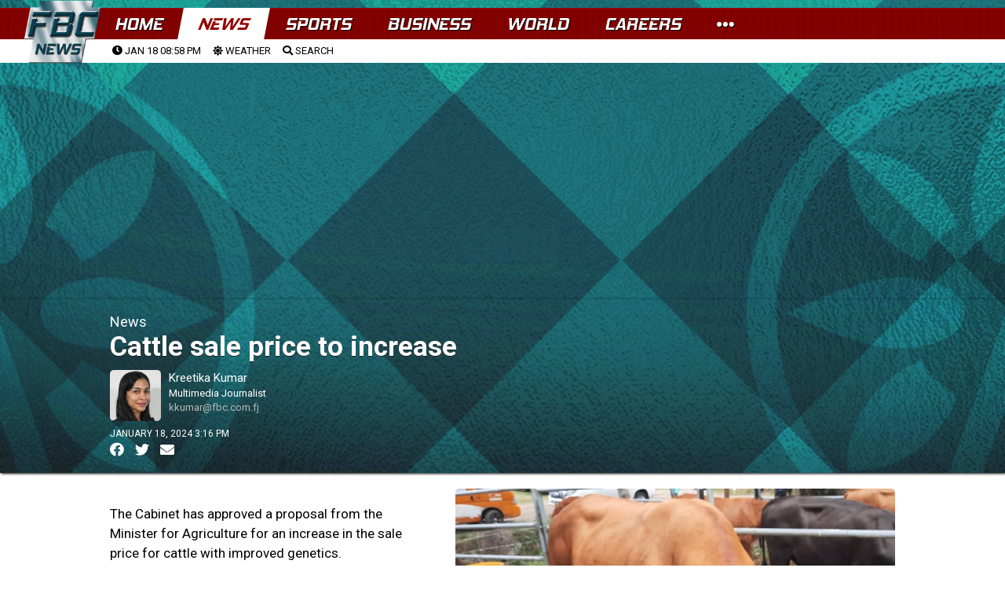

--- FILE ---
content_type: text/html; charset=UTF-8
request_url: https://www.fbcnews.com.fj/news/cattle-sale-price-to-increase/
body_size: 31477
content:

<!DOCTYPE html>
<html>
<head>
  <meta charset="utf-8">

  <meta http-equiv="Content-Security-Policy" content="default-src * 'self' 'unsafe-inline' 'unsafe-eval' data: gap: content:">
  <meta name="viewport" content="width=device-width, initial-scale=1, maximum-scale=1, minimum-scale=1, user-scalable=no, viewport-fit=cover">

  <meta name="theme-color" content="#fff">
  <meta name="format-detection" content="telephone=no">
  <meta name="msapplication-tap-highlight" content="no">
<link rel="preconnect" href="https://fonts.googleapis.com">
<link rel="preconnect" href="https://fonts.gstatic.com" crossorigin>
<link href="https://fonts.googleapis.com/css2?family=Roboto:ital,wght@0,400;0,900;1,400;1,900&display=swap" rel="stylesheet"> 


  <script src="https://ajax.googleapis.com/ajax/libs/jquery/1.7.2/jquery.min.js" type="text/javascript"></script>
	<link href="https://fonts.googleapis.com/css?family=Roboto:400,400i,500,500i,700,700i,900" rel="stylesheet">
<link rel="stylesheet" type="text/css" href="https://cdnjs.cloudflare.com/ajax/libs/animate.css/3.5.2/animate.css"/>

 <script type="text/javascript" src="//cdnjs.cloudflare.com/ajax/libs/jquery.lazy/1.7.9/jquery.lazy.min.js"></script>
    <script type="text/javascript" src="//cdnjs.cloudflare.com/ajax/libs/jquery.lazy/1.7.9/jquery.lazy.plugins.min.js"></script>	

	
<link rel="apple-touch-icon" sizes="57x57" href="https://www.fbcnews.com.fj/wp-content/themes/fbc2022/img/favicons/apple-icon-57x57.png">
<link rel="apple-touch-icon" sizes="60x60" href="https://www.fbcnews.com.fj/wp-content/themes/fbc2022/img/favicons/apple-icon-60x60.png">
<link rel="apple-touch-icon" sizes="72x72" href="https://www.fbcnews.com.fj/wp-content/themes/fbc2022/img/favicons/apple-icon-72x72.png">
<link rel="apple-touch-icon" sizes="76x76" href="https://www.fbcnews.com.fj/wp-content/themes/fbc2022/img/favicons/apple-icon-76x76.png">
<link rel="apple-touch-icon" sizes="114x114" href="https://www.fbcnews.com.fj/wp-content/themes/fbc2022/img/favicons/apple-icon-114x114.png">
<link rel="apple-touch-icon" sizes="120x120" href="https://www.fbcnews.com.fj/wp-content/themes/fbc2022/img/favicons/apple-icon-120x120.png">
<link rel="apple-touch-icon" sizes="144x144" href="https://www.fbcnews.com.fj/wp-content/themes/fbc2022/img/favicons/apple-icon-144x144.png">
<link rel="apple-touch-icon" sizes="152x152" href="https://www.fbcnews.com.fj/wp-content/themes/fbc2022/img/favicons/apple-icon-152x152.png">
<link rel="apple-touch-icon" sizes="180x180" href="https://www.fbcnews.com.fj/wp-content/themes/fbc2022/img/favicons/apple-icon-180x180.png">
<link rel="icon" type="image/png" sizes="192x192"  href="https://www.fbcnews.com.fj/wp-content/themes/fbc2022/img/favicons/android-icon-192x192.png">
<link rel="icon" type="image/png" sizes="32x32" href="https://www.fbcnews.com.fj/wp-content/themes/fbc2022/img/favicons/favicon-32x32.png">
<link rel="icon" type="image/png" sizes="96x96" href="https://www.fbcnews.com.fj/wp-content/themes/fbc2022/img/favicons/favicon-96x96.png">
<link rel="icon" type="image/png" sizes="16x16" href="https://www.fbcnews.com.fj/wp-content/themes/fbc2022/img/favicons/favicon-16x16.png">
<link rel="manifest" href="https://www.fbcnews.com.fj/wp-content/themes/fbc2022/img/favicons/manifest.json">
<meta name="msapplication-TileColor" content="#ffffff">
<meta name="msapplication-TileImage" content="https://www.fbcnews.com.fj/wp-content/themes/fbc2022/img/favicons/ms-icon-144x144.png">
<meta name="theme-color" content="#ffffff">		
	
	
  	<link href="https://www.fbcnews.com.fj/wp-content/themes/fbc2022/assets/fa/css/all.css" rel="stylesheet">  
	
		<link rel="stylesheet" type="text/css"  href="https://www.fbcnews.com.fj/content/global.css"/>
		<script type="text/javascript" src="https://www.fbcnews.com.fj/wp-content/themes/fbc2022/assets/FWDUVPlayer.js"></script>	
	

	<!-- Global site tag (gtag.js) - Google Analytics -->
<script async src="https://www.googletagmanager.com/gtag/js?id=UA-123413239-1"></script>
<script>
  window.dataLayer = window.dataLayer || [];
  function gtag(){dataLayer.push(arguments);}
  gtag('js', new Date());

  gtag('config', 'UA-123413239-1');
</script>


	
	<title>Cattle sale price to increase &#8211; FBC News</title>
<meta name='robots' content='max-image-preview:large' />
<link rel="alternate" type="application/rss+xml" title="FBC News &raquo; Feed" href="https://www.fbcnews.com.fj/feed/" />
<link rel="alternate" type="application/rss+xml" title="FBC News &raquo; Comments Feed" href="https://www.fbcnews.com.fj/comments/feed/" />
<meta property="fb:admins" content="720505905"/><meta property="og:title" content="Cattle sale price to increase"/><meta property="og:type" content="article"/><meta property="og:url" content="https://www.fbcnews.com.fj/news/cattle-sale-price-to-increase/"/><meta property="og:site_name" content="Fiji Broadcasting Corporation"/><meta property="fb:pages" content="527987560656455" /><meta property="og:image" content="https://www.fbcnews.com.fj/wp-content/uploads/2024/01/livestock.jpg"/><script type="text/javascript">
window._wpemojiSettings = {"baseUrl":"https:\/\/s.w.org\/images\/core\/emoji\/14.0.0\/72x72\/","ext":".png","svgUrl":"https:\/\/s.w.org\/images\/core\/emoji\/14.0.0\/svg\/","svgExt":".svg","source":{"concatemoji":"https:\/\/www.fbcnews.com.fj\/wp-includes\/js\/wp-emoji-release.min.js?ver=6.1.9"}};
/*! This file is auto-generated */
!function(e,a,t){var n,r,o,i=a.createElement("canvas"),p=i.getContext&&i.getContext("2d");function s(e,t){var a=String.fromCharCode,e=(p.clearRect(0,0,i.width,i.height),p.fillText(a.apply(this,e),0,0),i.toDataURL());return p.clearRect(0,0,i.width,i.height),p.fillText(a.apply(this,t),0,0),e===i.toDataURL()}function c(e){var t=a.createElement("script");t.src=e,t.defer=t.type="text/javascript",a.getElementsByTagName("head")[0].appendChild(t)}for(o=Array("flag","emoji"),t.supports={everything:!0,everythingExceptFlag:!0},r=0;r<o.length;r++)t.supports[o[r]]=function(e){if(p&&p.fillText)switch(p.textBaseline="top",p.font="600 32px Arial",e){case"flag":return s([127987,65039,8205,9895,65039],[127987,65039,8203,9895,65039])?!1:!s([55356,56826,55356,56819],[55356,56826,8203,55356,56819])&&!s([55356,57332,56128,56423,56128,56418,56128,56421,56128,56430,56128,56423,56128,56447],[55356,57332,8203,56128,56423,8203,56128,56418,8203,56128,56421,8203,56128,56430,8203,56128,56423,8203,56128,56447]);case"emoji":return!s([129777,127995,8205,129778,127999],[129777,127995,8203,129778,127999])}return!1}(o[r]),t.supports.everything=t.supports.everything&&t.supports[o[r]],"flag"!==o[r]&&(t.supports.everythingExceptFlag=t.supports.everythingExceptFlag&&t.supports[o[r]]);t.supports.everythingExceptFlag=t.supports.everythingExceptFlag&&!t.supports.flag,t.DOMReady=!1,t.readyCallback=function(){t.DOMReady=!0},t.supports.everything||(n=function(){t.readyCallback()},a.addEventListener?(a.addEventListener("DOMContentLoaded",n,!1),e.addEventListener("load",n,!1)):(e.attachEvent("onload",n),a.attachEvent("onreadystatechange",function(){"complete"===a.readyState&&t.readyCallback()})),(e=t.source||{}).concatemoji?c(e.concatemoji):e.wpemoji&&e.twemoji&&(c(e.twemoji),c(e.wpemoji)))}(window,document,window._wpemojiSettings);
</script>
<style type="text/css">
img.wp-smiley,
img.emoji {
	display: inline !important;
	border: none !important;
	box-shadow: none !important;
	height: 1em !important;
	width: 1em !important;
	margin: 0 0.07em !important;
	vertical-align: -0.1em !important;
	background: none !important;
	padding: 0 !important;
}
</style>
	<link rel='stylesheet' id='wp-block-library-css' href='https://www.fbcnews.com.fj/wp-includes/css/dist/block-library/style.min.css?ver=6.1.9' type='text/css' media='all' />
<link rel='stylesheet' id='classic-theme-styles-css' href='https://www.fbcnews.com.fj/wp-includes/css/classic-themes.min.css?ver=1' type='text/css' media='all' />
<style id='global-styles-inline-css' type='text/css'>
body{--wp--preset--color--black: #000000;--wp--preset--color--cyan-bluish-gray: #abb8c3;--wp--preset--color--white: #ffffff;--wp--preset--color--pale-pink: #f78da7;--wp--preset--color--vivid-red: #cf2e2e;--wp--preset--color--luminous-vivid-orange: #ff6900;--wp--preset--color--luminous-vivid-amber: #fcb900;--wp--preset--color--light-green-cyan: #7bdcb5;--wp--preset--color--vivid-green-cyan: #00d084;--wp--preset--color--pale-cyan-blue: #8ed1fc;--wp--preset--color--vivid-cyan-blue: #0693e3;--wp--preset--color--vivid-purple: #9b51e0;--wp--preset--gradient--vivid-cyan-blue-to-vivid-purple: linear-gradient(135deg,rgba(6,147,227,1) 0%,rgb(155,81,224) 100%);--wp--preset--gradient--light-green-cyan-to-vivid-green-cyan: linear-gradient(135deg,rgb(122,220,180) 0%,rgb(0,208,130) 100%);--wp--preset--gradient--luminous-vivid-amber-to-luminous-vivid-orange: linear-gradient(135deg,rgba(252,185,0,1) 0%,rgba(255,105,0,1) 100%);--wp--preset--gradient--luminous-vivid-orange-to-vivid-red: linear-gradient(135deg,rgba(255,105,0,1) 0%,rgb(207,46,46) 100%);--wp--preset--gradient--very-light-gray-to-cyan-bluish-gray: linear-gradient(135deg,rgb(238,238,238) 0%,rgb(169,184,195) 100%);--wp--preset--gradient--cool-to-warm-spectrum: linear-gradient(135deg,rgb(74,234,220) 0%,rgb(151,120,209) 20%,rgb(207,42,186) 40%,rgb(238,44,130) 60%,rgb(251,105,98) 80%,rgb(254,248,76) 100%);--wp--preset--gradient--blush-light-purple: linear-gradient(135deg,rgb(255,206,236) 0%,rgb(152,150,240) 100%);--wp--preset--gradient--blush-bordeaux: linear-gradient(135deg,rgb(254,205,165) 0%,rgb(254,45,45) 50%,rgb(107,0,62) 100%);--wp--preset--gradient--luminous-dusk: linear-gradient(135deg,rgb(255,203,112) 0%,rgb(199,81,192) 50%,rgb(65,88,208) 100%);--wp--preset--gradient--pale-ocean: linear-gradient(135deg,rgb(255,245,203) 0%,rgb(182,227,212) 50%,rgb(51,167,181) 100%);--wp--preset--gradient--electric-grass: linear-gradient(135deg,rgb(202,248,128) 0%,rgb(113,206,126) 100%);--wp--preset--gradient--midnight: linear-gradient(135deg,rgb(2,3,129) 0%,rgb(40,116,252) 100%);--wp--preset--duotone--dark-grayscale: url('#wp-duotone-dark-grayscale');--wp--preset--duotone--grayscale: url('#wp-duotone-grayscale');--wp--preset--duotone--purple-yellow: url('#wp-duotone-purple-yellow');--wp--preset--duotone--blue-red: url('#wp-duotone-blue-red');--wp--preset--duotone--midnight: url('#wp-duotone-midnight');--wp--preset--duotone--magenta-yellow: url('#wp-duotone-magenta-yellow');--wp--preset--duotone--purple-green: url('#wp-duotone-purple-green');--wp--preset--duotone--blue-orange: url('#wp-duotone-blue-orange');--wp--preset--font-size--small: 13px;--wp--preset--font-size--medium: 20px;--wp--preset--font-size--large: 36px;--wp--preset--font-size--x-large: 42px;--wp--preset--spacing--20: 0.44rem;--wp--preset--spacing--30: 0.67rem;--wp--preset--spacing--40: 1rem;--wp--preset--spacing--50: 1.5rem;--wp--preset--spacing--60: 2.25rem;--wp--preset--spacing--70: 3.38rem;--wp--preset--spacing--80: 5.06rem;}:where(.is-layout-flex){gap: 0.5em;}body .is-layout-flow > .alignleft{float: left;margin-inline-start: 0;margin-inline-end: 2em;}body .is-layout-flow > .alignright{float: right;margin-inline-start: 2em;margin-inline-end: 0;}body .is-layout-flow > .aligncenter{margin-left: auto !important;margin-right: auto !important;}body .is-layout-constrained > .alignleft{float: left;margin-inline-start: 0;margin-inline-end: 2em;}body .is-layout-constrained > .alignright{float: right;margin-inline-start: 2em;margin-inline-end: 0;}body .is-layout-constrained > .aligncenter{margin-left: auto !important;margin-right: auto !important;}body .is-layout-constrained > :where(:not(.alignleft):not(.alignright):not(.alignfull)){max-width: var(--wp--style--global--content-size);margin-left: auto !important;margin-right: auto !important;}body .is-layout-constrained > .alignwide{max-width: var(--wp--style--global--wide-size);}body .is-layout-flex{display: flex;}body .is-layout-flex{flex-wrap: wrap;align-items: center;}body .is-layout-flex > *{margin: 0;}:where(.wp-block-columns.is-layout-flex){gap: 2em;}.has-black-color{color: var(--wp--preset--color--black) !important;}.has-cyan-bluish-gray-color{color: var(--wp--preset--color--cyan-bluish-gray) !important;}.has-white-color{color: var(--wp--preset--color--white) !important;}.has-pale-pink-color{color: var(--wp--preset--color--pale-pink) !important;}.has-vivid-red-color{color: var(--wp--preset--color--vivid-red) !important;}.has-luminous-vivid-orange-color{color: var(--wp--preset--color--luminous-vivid-orange) !important;}.has-luminous-vivid-amber-color{color: var(--wp--preset--color--luminous-vivid-amber) !important;}.has-light-green-cyan-color{color: var(--wp--preset--color--light-green-cyan) !important;}.has-vivid-green-cyan-color{color: var(--wp--preset--color--vivid-green-cyan) !important;}.has-pale-cyan-blue-color{color: var(--wp--preset--color--pale-cyan-blue) !important;}.has-vivid-cyan-blue-color{color: var(--wp--preset--color--vivid-cyan-blue) !important;}.has-vivid-purple-color{color: var(--wp--preset--color--vivid-purple) !important;}.has-black-background-color{background-color: var(--wp--preset--color--black) !important;}.has-cyan-bluish-gray-background-color{background-color: var(--wp--preset--color--cyan-bluish-gray) !important;}.has-white-background-color{background-color: var(--wp--preset--color--white) !important;}.has-pale-pink-background-color{background-color: var(--wp--preset--color--pale-pink) !important;}.has-vivid-red-background-color{background-color: var(--wp--preset--color--vivid-red) !important;}.has-luminous-vivid-orange-background-color{background-color: var(--wp--preset--color--luminous-vivid-orange) !important;}.has-luminous-vivid-amber-background-color{background-color: var(--wp--preset--color--luminous-vivid-amber) !important;}.has-light-green-cyan-background-color{background-color: var(--wp--preset--color--light-green-cyan) !important;}.has-vivid-green-cyan-background-color{background-color: var(--wp--preset--color--vivid-green-cyan) !important;}.has-pale-cyan-blue-background-color{background-color: var(--wp--preset--color--pale-cyan-blue) !important;}.has-vivid-cyan-blue-background-color{background-color: var(--wp--preset--color--vivid-cyan-blue) !important;}.has-vivid-purple-background-color{background-color: var(--wp--preset--color--vivid-purple) !important;}.has-black-border-color{border-color: var(--wp--preset--color--black) !important;}.has-cyan-bluish-gray-border-color{border-color: var(--wp--preset--color--cyan-bluish-gray) !important;}.has-white-border-color{border-color: var(--wp--preset--color--white) !important;}.has-pale-pink-border-color{border-color: var(--wp--preset--color--pale-pink) !important;}.has-vivid-red-border-color{border-color: var(--wp--preset--color--vivid-red) !important;}.has-luminous-vivid-orange-border-color{border-color: var(--wp--preset--color--luminous-vivid-orange) !important;}.has-luminous-vivid-amber-border-color{border-color: var(--wp--preset--color--luminous-vivid-amber) !important;}.has-light-green-cyan-border-color{border-color: var(--wp--preset--color--light-green-cyan) !important;}.has-vivid-green-cyan-border-color{border-color: var(--wp--preset--color--vivid-green-cyan) !important;}.has-pale-cyan-blue-border-color{border-color: var(--wp--preset--color--pale-cyan-blue) !important;}.has-vivid-cyan-blue-border-color{border-color: var(--wp--preset--color--vivid-cyan-blue) !important;}.has-vivid-purple-border-color{border-color: var(--wp--preset--color--vivid-purple) !important;}.has-vivid-cyan-blue-to-vivid-purple-gradient-background{background: var(--wp--preset--gradient--vivid-cyan-blue-to-vivid-purple) !important;}.has-light-green-cyan-to-vivid-green-cyan-gradient-background{background: var(--wp--preset--gradient--light-green-cyan-to-vivid-green-cyan) !important;}.has-luminous-vivid-amber-to-luminous-vivid-orange-gradient-background{background: var(--wp--preset--gradient--luminous-vivid-amber-to-luminous-vivid-orange) !important;}.has-luminous-vivid-orange-to-vivid-red-gradient-background{background: var(--wp--preset--gradient--luminous-vivid-orange-to-vivid-red) !important;}.has-very-light-gray-to-cyan-bluish-gray-gradient-background{background: var(--wp--preset--gradient--very-light-gray-to-cyan-bluish-gray) !important;}.has-cool-to-warm-spectrum-gradient-background{background: var(--wp--preset--gradient--cool-to-warm-spectrum) !important;}.has-blush-light-purple-gradient-background{background: var(--wp--preset--gradient--blush-light-purple) !important;}.has-blush-bordeaux-gradient-background{background: var(--wp--preset--gradient--blush-bordeaux) !important;}.has-luminous-dusk-gradient-background{background: var(--wp--preset--gradient--luminous-dusk) !important;}.has-pale-ocean-gradient-background{background: var(--wp--preset--gradient--pale-ocean) !important;}.has-electric-grass-gradient-background{background: var(--wp--preset--gradient--electric-grass) !important;}.has-midnight-gradient-background{background: var(--wp--preset--gradient--midnight) !important;}.has-small-font-size{font-size: var(--wp--preset--font-size--small) !important;}.has-medium-font-size{font-size: var(--wp--preset--font-size--medium) !important;}.has-large-font-size{font-size: var(--wp--preset--font-size--large) !important;}.has-x-large-font-size{font-size: var(--wp--preset--font-size--x-large) !important;}
.wp-block-navigation a:where(:not(.wp-element-button)){color: inherit;}
:where(.wp-block-columns.is-layout-flex){gap: 2em;}
.wp-block-pullquote{font-size: 1.5em;line-height: 1.6;}
</style>
<link rel='stylesheet' id='fbc2018-style-css' href='https://www.fbcnews.com.fj/wp-content/themes/fbc2022/style.css?ver=6.1.9' type='text/css' media='all' />
<link rel='stylesheet' id='tablepress-default-css' href='https://www.fbcnews.com.fj/wp-content/plugins/tablepress/css/default.min.css?ver=1.14' type='text/css' media='all' />
<script type='application/json' id='wpp-json'>
{"sampling_active":1,"sampling_rate":200,"ajax_url":"https:\/\/www.fbcnews.com.fj\/wp-json\/wordpress-popular-posts\/v1\/popular-posts","api_url":"https:\/\/www.fbcnews.com.fj\/wp-json\/wordpress-popular-posts","ID":604710,"token":"6b5368b61c","lang":0,"debug":0}
</script>
<script type='text/javascript' src='https://www.fbcnews.com.fj/wp-content/plugins/wordpress-popular-posts/assets/js/wpp.min.js?ver=6.1.1' id='wpp-js-js'></script>
<link rel="https://api.w.org/" href="https://www.fbcnews.com.fj/wp-json/" /><link rel="alternate" type="application/json" href="https://www.fbcnews.com.fj/wp-json/wp/v2/posts/604710" /><link rel="EditURI" type="application/rsd+xml" title="RSD" href="https://www.fbcnews.com.fj/xmlrpc.php?rsd" />
<link rel="wlwmanifest" type="application/wlwmanifest+xml" href="https://www.fbcnews.com.fj/wp-includes/wlwmanifest.xml" />
<meta name="generator" content="WordPress 6.1.9" />
<link rel="canonical" href="https://www.fbcnews.com.fj/news/cattle-sale-price-to-increase/" />
<link rel='shortlink' href='https://www.fbcnews.com.fj/?p=604710' />
<link rel="alternate" type="application/json+oembed" href="https://www.fbcnews.com.fj/wp-json/oembed/1.0/embed?url=https%3A%2F%2Fwww.fbcnews.com.fj%2Fnews%2Fcattle-sale-price-to-increase%2F" />
<link rel="alternate" type="text/xml+oembed" href="https://www.fbcnews.com.fj/wp-json/oembed/1.0/embed?url=https%3A%2F%2Fwww.fbcnews.com.fj%2Fnews%2Fcattle-sale-price-to-increase%2F&#038;format=xml" />
  <script src="https://cdn.onesignal.com/sdks/web/v16/OneSignalSDK.page.js" defer></script>
  <script>
          window.OneSignalDeferred = window.OneSignalDeferred || [];
          OneSignalDeferred.push(async function(OneSignal) {
            await OneSignal.init({
              appId: "64bebf6c-9351-407d-9edf-c86e95c2fa3c",
              serviceWorkerOverrideForTypical: true,
              path: "https://www.fbcnews.com.fj/wp-content/plugins/onesignal-free-web-push-notifications/sdk_files/",
              serviceWorkerParam: { scope: "/wp-content/plugins/onesignal-free-web-push-notifications/sdk_files/push/onesignal/" },
              serviceWorkerPath: "OneSignalSDKWorker.js",
            });
          });

          // Unregister the legacy OneSignal service worker to prevent scope conflicts
          navigator.serviceWorker.getRegistrations().then((registrations) => {
            // Iterate through all registered service workers
            registrations.forEach((registration) => {
              // Check the script URL to identify the specific service worker
              if (registration.active && registration.active.scriptURL.includes('OneSignalSDKWorker.js.php')) {
                // Unregister the service worker
                registration.unregister().then((success) => {
                  if (success) {
                    console.log('OneSignalSW: Successfully unregistered:', registration.active.scriptURL);
                  } else {
                    console.log('OneSignalSW: Failed to unregister:', registration.active.scriptURL);
                  }
                });
              }
            });
          }).catch((error) => {
            console.error('Error fetching service worker registrations:', error);
          });
        </script>
            <style id="wpp-loading-animation-styles">@-webkit-keyframes bgslide{from{background-position-x:0}to{background-position-x:-200%}}@keyframes bgslide{from{background-position-x:0}to{background-position-x:-200%}}.wpp-widget-placeholder,.wpp-widget-block-placeholder{margin:0 auto;width:60px;height:3px;background:#dd3737;background:linear-gradient(90deg,#dd3737 0%,#571313 10%,#dd3737 100%);background-size:200% auto;border-radius:3px;-webkit-animation:bgslide 1s infinite linear;animation:bgslide 1s infinite linear}</style>
            <style type="text/css">.recentcomments a{display:inline !important;padding:0 !important;margin:0 !important;}</style>  
	<!--
<script async src="https://pagead2.googlesyndication.com/pagead/js/adsbygoogle.js?client=ca-pub-2925900470816303"
     crossorigin="anonymous"></script>	
-->
	
</head>
	<script>
		
		//remove ad units
	function remove_local_ads() {
			// Array of all class and ID selectors to be removed
			const adsSelectors = [
				".leaderboard-1",
				".sports-sponsor-banner",
				".homepage-advert",
				".leaderboard-container",
				".article-advert",
				"#fbc-sl",
				"#anchor-ad",
				"#article-side-panel-left",
				"#article-side-panel-right",				
				".adlogix",
			];

			// Iterate over each selector and remove the corresponding elements
			adsSelectors.forEach(selector => {
				// Query all elements matching the current selector
				const elements = document.querySelectorAll(selector);
				// Iterate over the NodeList and remove each element
				elements.forEach(el => el.parentNode.removeChild(el));
			});
	}		
		// adjust styles
		function adjust_post_ad_remove_styles() {
			// Select the element with the id 'fbc-masthead'
			const masthead = document.querySelector('#fbc-masthead');

			// Check if the element exists to avoid errors
			if (masthead) {
				// Set the height of the element to 'auto'
				masthead.style.height = 'auto';
			}
		}
		
		
			// Function to load AdSense
			function loadAdSense() {
				var script = document.createElement('script');
				script.async = true;
				script.src = "https://pagead2.googlesyndication.com/pagead/js/adsbygoogle.js?client=ca-pub-2925900470816303";
				script.crossOrigin = "anonymous";
				document.body.appendChild(script);
				console.log ('ads-load');
			}

			// Get user location
			var xhr = new XMLHttpRequest();
			xhr.open("GET", "/check_geo.php", true);
			//console.log ('check-geo');
			xhr.onreadystatechange = function () {
				if (xhr.readyState == 4 && xhr.status == 200) {
					var data = JSON.parse(xhr.responseText);
					if (data.country !== 'FJ') {
						remove_local_ads();
						adjust_post_ad_remove_styles();
						loadAdSense();
					}
				}
			};
			xhr.send();

	
	</script>
	<style>
	
	body.theme-dark {
    background: #042631;
background: radial-gradient(circle, rgb(6 47 60) 25%, rgb(21 75 92) 97%, rgba(21,77,96,0) 100%);
		
		
}
		
body.theme-dark {
    background: url(https://www.fbcnews.com.fj/wp-content/themes/fbc2022/assets/web_bg_16_06_2022.jpg);
    background-size: contain;
    background-attachment: fixed;
}		
		
		
		a {
		text-decoration: none;	
			color: black;
		}
		
		a:hover{
			opacity: 0.5;	
		}
	
	</style>
<body class="theme-dark">
	  <div id="app">
    
    <!-- Your main view, should have "view-main" class -->
    <div class="view view-main view-init safe-areas">


	
	<style>

section#main-menu-panel {
    background: #f3f1f1;
    height: 100vh;
    position: fixed;
    top: 0;
    left: 0;
    z-index: 1000;
    visibility: hidden;
	width: 100%;
    max-width: 450px;
    right: 0;
    left: auto;
}
	
.menu-panel-close-button {
    font-size: 40px;
    padding: 10px;
}	
	
div#menu-panel-contents {
    width: 100%;
    height: 100%;
    overflow-y: scroll;
	box-sizing: border-box;
    padding: 20px;
}	
	
#menu-panel-contents h2 {
    font-weight: bold;
    text-transform: uppercase;
    margin-bottom: 20px;
    margin-top: 20px;
}
	
#menu-panel-contents tr {
    border-bottom: solid black 1px;
    /* padding: 10px; */
}
	
#menu-panel-contents td {
    padding: 5px;
    width: 200px;
    font-size: 12px;
}	
	
#menu-panel-contents th {
    font-weight: bold;
    text-transform: uppercase;
}	
	
#menu-panel-contents table#footer-contact {
    margin-top: 20px;
    margin-bottom: 20px;
}	

.more-fbc-links a {
    font-size: 14px;
    text-transform: uppercase;
    border-bottom: solid 1px #d9d2d2;
    padding-bottom: 5px;
    padding-top: 5px;
}	
.footer-copyright {
    padding-bottom: 100px;
    text-transform: uppercase;
    font-size: 12px;
    line-height: 18px;
    padding-top: 20px;
    text-align: center;
}	
	
	</style>


<section id="main-menu-panel">

	<div class="menu-panel-close-button">
		<a onclick="close_main_panel();"><i class="fas fa-times-circle"></i></a>
	</div>	

		<div id="menu-panel-contents">

			<h2>More From The FBC</h2>
			
				<div class="more-fbc-links">
					
				<a href="https://www.fbcnews.com.fj/photos">Photos</a>
				<a href="https://www.studio69.com.fj">Studio 69</a>
				<a href="https://www.fbcnews.com.fj/about">About</a>
				<a href="https://www.fbcnews.com.fj/careers">Careers</a>
				<a href="https://www.fbcnews.com.fj/downloads">Downloads</a>
				<a href="https://www.fbcnews.com.fj/advertising">Advertising Information</a>
				<a href="https://www.fbcnews.com.fj/terms">Terms and Conditions</a>
				</div>			
			
			
			<h2>Contact Us</h2>
					<table id="footer-contact">
					<tbody>
					
					<tr>
					<td>Head Office</td>
					<td>331 4333</td>
					<td><a href="/cdn-cgi/l/email-protection#ea83848c85aa8c8889c4898587c48c80"><span class="__cf_email__" data-cfemail="a5cccbc3cae5c3c7c68bc6cac88bc3cf">[email&#160;protected]</span></a></td>
					</tr>
					<tr>
					<td>Nadi Office</td>
					<td>666 2121 </td>
					<td><a href="/cdn-cgi/l/email-protection#f59c9b939ab5939796db969a98db939f"><span class="__cf_email__" data-cfemail="86efe8e0e9c6e0e4e5a8e5e9eba8e0ec">[email&#160;protected]</span></a></td>
					</tr>
					<tr>
					<td>Labasa Office</td>
					<td>8811383</td>
					<td><a href="/cdn-cgi/l/email-protection#0960676f66496f6b6a276a6664276f63"><span class="__cf_email__" data-cfemail="7e171018113e181c1d501d1113501814">[email&#160;protected]</span></a></td>
					</tr>
					<tr>
					<td>Newsroom</td>
					<td>3220 934</td>
					<td><a href="/cdn-cgi/l/email-protection#254347464b405256654347460b464a480b434f"><span class="__cf_email__" data-cfemail="90f6f2f3fef5e7e3d0f6f2f3bef3fffdbef6fa">[email&#160;protected]</span></a></td>
					</tr>
					<tr>
					<td>FBC TV</td>
					<td>3220 934</td>
					<td></td>
					</tr>
					<tr>
					<td>BulaFM</td>
					<td>3220910/3220911/7732911</td>
					<td></td>
					</tr>
					<tr>
					<td>MirchiFM</td>
					<td>3220908/3220909/7732909</td>
					<td></td>
					</tr>
					<tr><td>2DayFM</td>
					<td>3220904/3220905/7732905</td>
					<td></td>
					</tr>
					<tr>
					<td>GoldFM</td>
					<td>3220906/3220907/3220907</td>
					<td></td>
					</tr>
					<tr><td>Radio Fiji One</td>
					<td>3220900/7732900/7732901</td>
					<td></td>
					</tr>
					<tr>
					<td>Radio Fiji Two</td>
					<td>3220903/3220902/7732903</td>
					<td></td>
					</tr>
					<tr>
					<td>Finance</td>
					<td>3314333</td>
					<td><a href="/cdn-cgi/l/email-protection#2c4a45424d424f496c4a4e4f024f4341024a46"><span class="__cf_email__" data-cfemail="cea8a7a0afa0adab8ea8acade0ada1a3e0a8a4">[email&#160;protected]</span></a></td>
					</tr>
					<tr>
					<td>Studio 69</td>
					<td>3314333</td>
					<td><a href="/cdn-cgi/l/email-protection#d1a2a5a4b5b8bee7e8ffa1a3beb5a4b2a5b8bebf91b7b3b2ffb2bebcffb7bb"><span class="__cf_email__" data-cfemail="cfbcbbbaaba6a0f9f6e1bfbda0abbaacbba6a0a18fa9adace1aca0a2e1a9a5">[email&#160;protected]</span></a></td>
					</tr>
					</tbody></table>			
			
				<div style="color:#f3f1f1;">ARP</div>
			<div class="footer-copyright">
© 2018-22 Fijian Broadcasting Corporation Limited. 69 Gladstone Road, Suva. PO Box 334, Suva, Fiji.</div>
		
			<div class="temp-content"></div>	
		</div>	
</section>


<script data-cfasync="false" src="/cdn-cgi/scripts/5c5dd728/cloudflare-static/email-decode.min.js"></script><script>

function open_main_panel(){
	$("#main-menu-panel").css("visibility", "visible");	
}
	
function close_main_panel(){
	$("#main-menu-panel").css("visibility", "hidden");	
}	

</script>	




<style>
	
.framework7-root, body, html {
	height: auto;
	}
	
	
	
/* Material Icons Font (for MD theme) */
@font-face {
  font-family: 'Material Icons';
  font-style: normal;
  font-weight: 400;
  src: local('Material Icons'), local('MaterialIcons-Regular'),
    url(https://www.fbcnews.com.fj/wp-content/themes/fbc2022/fonts/material-icons.woff2) format('woff2'),
    url(https://www.fbcnews.com.fj/wp-content/themes/fbc2022/fonts/material-icons.woff) format('woff');
}
.material-icons {
  font-family: 'Material Icons';
  font-weight: normal;
  font-style: normal;
  font-size: 24px;
  display: inline-block;
  line-height: 1;
  text-transform: none;
  letter-spacing: normal;
  word-wrap: normal;
  white-space: nowrap;
  direction: ltr;
  -webkit-font-smoothing: antialiased;
  text-rendering: optimizeLegibility;
  -moz-osx-font-smoothing: grayscale;
  font-feature-settings: 'liga';
}

/* Framework7 Icons Font (for iOS theme) */
@font-face {
  font-family: 'Framework7 Icons';
  font-style: normal;
  font-weight: 400;
  src: url('https://www.fbcnews.com.fj/wp-content/themes/fbc2022/fonts/Framework7Icons-Regular.woff2') format('woff2'),
    url('https://www.fbcnews.com.fj/wp-content/themes/fbc2022/fonts/Framework7Icons-Regular.woff') format('woff');
}
.f7-icons {
  font-family: 'Framework7 Icons';
  font-weight: normal;
  font-style: normal;
  font-size: 28px;
  line-height: 1;
  letter-spacing: normal;
  text-transform: none;
  display: inline-block;
  white-space: nowrap;
  word-wrap: normal;
  direction: ltr;
  -webkit-font-smoothing: antialiased;
  text-rendering: optimizeLegibility;
  -moz-osx-font-smoothing: grayscale;
  -webkit-font-feature-settings: 'liga';
  -moz-font-feature-settings: 'liga=1';
  -moz-font-feature-settings: 'liga';
  font-feature-settings: 'liga';
  text-align: center;
}
	
	
	

/* Custom color theme properties */
:root {
  --f7-theme-color: #004d40;
  --f7-theme-color-rgb: 0, 77, 64;
  --f7-theme-color-shade: #00241e;
  --f7-theme-color-tint: #007662;
}

/* RESET */

/* http://meyerweb.com/eric/tools/css/reset/ 
   v2.0 | 20110126
   License: none (public domain)
*/

html, body, div, span, applet, object, iframe,
h1, h2, h3, h4, h5, h6, p, blockquote, pre,
a, abbr, acronym, address, big, cite, code,
del, dfn, em, img, ins, kbd, q, s, samp,
small, strike, strong, sub, sup, tt, var,
b, u, i, center,
dl, dt, dd, ol, ul, li,
fieldset, form, label, legend,
table, caption, tbody, tfoot, thead, tr, th, td,
article, aside, canvas, details, embed, 
figure, figcaption, footer, header, hgroup, 
menu, nav, output, ruby, section, summary,
time, mark, audio, video {
	margin: 0;
	padding: 0;
	border: 0;
	font-size: 100%;
	font: inherit;
	vertical-align: baseline;
}
/* HTML5 display-role reset for older browsers */
article, aside, details, figcaption, figure, 
footer, header, hgroup, menu, nav, section {
	display: block;
}
body {
	line-height: 1;
}
ol, ul {
	list-style: none;
}
blockquote, q {
	quotes: none;
}
blockquote:before, blockquote:after,
q:before, q:after {
	content: '';
	content: none;
}
table {
	border-collapse: collapse;
	border-spacing: 0;
}

/* Your app custom styles here */

@font-face {
font-family: 'Hemi Head Bold Italic';
font-style: normal;
font-weight: normal;
src: local('Hemi Head Bold Italic'), url('https://www.fbcnews.com.fj/wp-content/themes/fbc2022/fonts/hemi_head_bd_it.woff') format('woff');
}	

body {
	    font-family: 'Hemi Head Bold Italic';
		font-family: 'Roboto', sans-serif;
		font-size: 18px;
}


.clear-fix {
	clear: both;
	display: block;
}

div#home-content {
    /* background: url(../temp/gradient_bg_1.jpg); */
    /* background-attachment: unset; */
    color: white;
background: rgb(0,24,40);
background: radial-gradient(circle, rgba(0,24,40,1) 0%, rgba(0,0,0,1) 52%, rgba(6,62,80,1) 100%);
    background: #04232d;
}

div#home-content-wrapper {
    width: 1260px;
    /* background: blue; */
    margin: auto;
}

img {
    width: 100%;
    height: auto;
    border-radius: 5px;
    border: solid 2px white;
}

div#home-content-wrapper .cols {
    float: left;
    box-sizing: border-box;
    padding: 20px;

}


div#home-content-wrapper .cols-1{
	width: 25%;
}

div#home-content-wrapper .cols-2{
	width: 50%;
}

div#home-content-wrapper .cols-3{
	width: 75%;
}

div#home-content-wrapper .cols-4{
	width: 100%;
	height: auto;
	padding-bottom: 0;
}

.col-header {
    text-transform: uppercase;
    font-family: 'Hemi Head Bold Italic';
    background: #950000;
    color: white;
    display: inline-block;
    padding: 5px;
    font-size: 18px;
    text-shadow: black 1px 1px 1px;
    padding-left: 10px;
    padding-right: 10px;
    margin-bottom: 20px;
    /* margin-top: 10px; */
    transform: skewX( 
-13deg
 );
    /* border-radius: 5px; */
    box-shadow: black 1px 1px 1px;
}

a.full-coverage-link {
    text-transform: uppercase;
    font-family: 'Hemi Head Bold Italic';
    margin-top: 10px;
    display: block;
    margin: 20px;
    color: #950000;
    margin-left: 0;
}




/* TOPIC GROUP 1*/

.topic-group-wrapper {
    background: #f3f1f1;
    color: black;
    padding: 20px;
    border-radius: 5px;
}

.topic-group-wrapper {
    background: #f3f1f1;
    color: black;
    padding: 20px;
    border-radius: 5px;
    text-shadow: white 1px 1px 1px;
}

.topic-group-1 h1 {
    font-weight: 900;
    margin-bottom: 15px;
    margin-top: 0px;	
    font-size: 33px;
}

.topic-group-1 h2 {
    font-weight: 500;
    margin-bottom: 5px;
    border-bottom: solid #dad9d9 1px;
    padding-bottom: 5px;
    padding-top: 0;
    font-size: 14px;
}

.topic-group-1 .hero-image div {
    padding: 5px;
    text-transform: uppercase;
    font-size: 12px;
    color: #000000;
    line-height: 17px;
}

.topic-group-1 .hero-image div span {
    font-size: 80%;
}


.topic-group-1 a.full-coverage-link {
    text-transform: uppercase;
    font-family: 'Hemi Head Bold Italic';
    margin-top: 10px;
    display: block;
    margin: 20px;
    color: #950000;
    margin-left: 0;
}

.topic-group-1 i.fas.fa-play {
    padding: 5px;
    font-size: 65%;
    background: red;
    color: white;
	border-radius: 5px;
}

.topic-group-1 i.fas.fa-volume-up {
    padding: 5px;
    font-size: 65%;
    background: #2196f3;
    color: white;
	border-radius: 5px;
}


/* VIDEO LIST 1*/


.video-list-1 .entry {
    position: relative;
    width: 100%;
	 margin-bottom: 20px;
}

.video-list-1 .entry-wrapper {
    position: relative;
    width: 100%;
}

.video-list-1 .entry p {
    position: absolute;
    bottom: 5px;
    color: white;
    left: 2px;
    width: 100%;
    padding: 10px;
    box-sizing: border-box;
    background: black;
    padding-top: 35px;
    padding-bottom: 10px;
    font-size: 15px;
    background: rgb(0,0,0);
    background: linear-gradient(
0deg
, rgba(0,0,0,1) 0%, rgba(0,0,0,0) 100%);
}
.video-list-1 .entry span {
    position: absolute;
    top: 5px;
    left: 5px;
    box-sizing: border-box;
    color: white;
    background: red;
    padding: 5px;
    font-size: 13px;
	border-radius: 5px;
}
.video-list-1 a.full-coverage-link {
    text-transform: uppercase;
    font-family: 'Hemi Head Bold Italic';
    margin-top: 10px;
    display: block;
color: #950000;
}

/* LATEST LIST 1*/



.latest-list-1 a span {
    display: block;
    font-size: 10px;
    text-transform: uppercase;
    color: #feffc5;
}

.latest-list-1 li {
    margin-bottom: 10px;
    border-bottom: white solid 1px;
}

.latest-list-1 a.full-coverage-link {
    text-transform: uppercase;
    font-family: 'Hemi Head Bold Italic';
    margin-top: 10px;
    display: block;
}

.latest-list-1 a {
    display: block;
    line-height: 21px;
    font-size: 15px;
    color: white;
    padding-bottom: 5px;
}






/* MASTHEAD */

.bar1 {
    width: 100%;
    height: 40px;
    background: url(https://www.fbcnews.com.fj/wp-content/themes/fbc2022/assets/global_backgrounds2.png);
}

.bar1-wrapper {
    margin: auto;
    width: 1260px;
    height: 40px;
    position: relative;
    padding-left: 20px;
    padding-right: 20px;
    box-sizing: border-box;
}

.bar2 {
    width: 100%;
    height: 30px;
    background: #f3f1f1;
	background: white;
}

.bar2-wrapper {
    margin: auto;
    width: 1260px;
    height: 40px;
    position: relative;
    padding-left: 20px;
    padding-right: 20px;
    box-sizing: border-box;
}

#fbc-masthead {
	position: relative;
	    padding-top: 10px;
    padding-bottom: 1px;
    color: white;
background: rgb(0,24,40);
background: radial-gradient(circle, rgba(0,24,40,1) 0%, rgba(0,0,0,1) 52%, rgba(6,62,80,1) 100%);	
background: radial-gradient(circle, rgb(6 47 60) 25%, rgb(21 75 92) 97%, rgb(21 77 96) 100%);	
}

img#bar1-logo {
    width: 99px;
    position: absolute;
    top: -13px;
	    border: none;
}

#masthead-nav-1 li {
    float: left;
	margin-top: -10px;
}

#masthead-nav-1 li a {
    text-transform: uppercase;
    font-family: 'Hemi Head Bold Italic';
    margin-top: 10px;
    display: block;
    color: white;
    padding-left: 23px;
    padding-right: 23px;
    text-shadow: black 1px 1px 1px;
    height: 40px;
    box-sizing: border-box;
    padding-top: 10px;
}

#masthead-nav-1 li a.active {
    background: #f3f1f1;
	background: white;
    color: #950000;
    text-shadow: white 1px 1px 1px;
	transform: skewX( -11deg );
}

#masthead-nav-1 li a:hover {
    background: #f3f1f1;
    color: #950000;
    text-shadow: white 1px 1px 1px;
	transform: skewX( -11deg );
	transition: all 300ms cubic-bezier(0.65, 0.05, 0.36, 1);
}

ul#masthead-nav-1 {
    margin-left: 93px;
    font-size: 22px;
}

ul#masthead-nav-2 li {
    float: left;
    color: black;
    font-family: 'Hemi Head Bold Italic';
    text-transform: uppercase;
    margin-top: -2px;
    margin-right: 15px;
    font-size: 13px;
}

ul#masthead-nav-2 {
    width: 100%;
    display: block;
    margin: auto;
    text-align: center;
    box-sizing: border-box;
    padding: 10px;
    margin-left: 103px;	
}

ul#masthead-nav-2 li a {
    padding-left: 10px;
    padding-right: 10px;
    background: #950000;
    color: white;
    border-radius: 5px;
    text-shadow: black 1px 1px 1px;
}

.leaderboard-1-wrapper {
    margin: auto;
    width: 728px;
}


/* RECOMMEND LIST ONE*/

.recomend-list-1 .entry {
    width: 50%;
    float: left;
    /* background: white; */
    /* color: black; */
    box-sizing: border-box;
    padding: 10px;
}

.recomend-list-1-wrapper {
    background: #f3f1f1;
    color: black;
    padding: 20px;
    border-radius: 5px;
	padding-bottom: 0;
}

.recomend-list-1 .entry-container {
    background: white;
    border-radius: 5px;
    box-shadow: #c7bbbb 1px 1px 3px 1px;
}

.recomend-list-1 .dateline{
     font-size: 13px;
	color: grey;
    padding: 10px;	
}

.recomend-list-1 .headline {
    font-size: 18px;
    font-weight: 700;
    padding: 10px;
    padding-top: 0;
    padding-bottom: 20px;
    line-height: 24px;
}


/* RECOMMEND LIST TWO*/

.recomend-list-2 .entry {
    width: 20%;
    float: left;
    /* background: white; */
    /* color: black; */
    box-sizing: border-box;
    padding: 10px;
}

.recomend-list-2-wrapper {
    background: #f3f1f1;
    color: black;
    padding: 20px;
    border-radius: 5px;
	padding-bottom: 0;
}

.recomend-list-2 .entry-container {
    background: white;
    border-radius: 5px;
    box-shadow: #c7bbbb 1px 1px 3px 1px;
}

.recomend-list-2 .dateline{
     font-size: 13px;
	color: grey;
    padding: 10px;	
}

.recomend-list-2 .headline {
    font-size: 18px;
    font-weight: 700;
    padding: 10px;
    padding-top: 0;
    padding-bottom: 20px;
    line-height: 24px;
}


/* TOP ENTRY */

.top-entry-wrapper {
    position: relative;
}

.top-entry-wrapper p {
    position: absolute;
    bottom: 0;
    font-weight: 900;
    text-shadow: black 1px 1px 1px;
    font-size: 35px;
    padding: 23px;
    box-sizing: border-box;
    background: linear-gradient( 
0deg
 , rgba(0,0,0,1) 0%, rgba(0,0,0,0) 100%);
    margin-bottom: 3px;
    margin-left: 0px;
    padding-top: 200px;
    width: 100%;
    line-height: 40px;
    /* text-align: center; */
}

.top-entry-wrapper p span {
    font-weight: normal;
    display: block;
    font-size: 15px;
    line-height: 25px;
    border-bottom: #3a3a3a solid 1px;
}


/* LUBRI */

div#home-content-wrapper .cols-variant-1 {
    padding: 0;
    margin: 0;
}






.leaderboard-1-wrapper img {
    border: none;
}

.bg-variant-1 {
    background: #05171d;
}

.bg-variant-2 {
    background: #f3f1f1;
}

.full-episodes-1 .entry {
    width: 25%;
}

.bg-variant-3 {
    background: none;
    padding: 0;
    margin: 0;
}

.bg-variant-3 .entry-container {
    box-shadow: none;
    border: none;
    box-shadow: #000000 1px 1px 3px 1px;
}

.bg-variant-3 .entry {
    padding: 10px;
    padding-top: 0;
    padding-bottom: 30px;
    padding-left: 0;
    padding-right: 40px;
}

.bg-variant-3 img {
    border: none;
}



.padding-top-1 {
    margin-top: 30px;
}













.top-ticker-wrapper {
    width: 1220px;
    /* background: blue; */
    margin: auto;
    height: 29px;
    overflow: hidden;
    background: #880b02;
	position:relative;
}

.top-ticker {
    background: #880b02;
    /* padding-top: 20px; */
}

.tt-left {
    float: left;
    background: #f90000;
    padding: 5px;
    text-transform: uppercase;
    font-weight: bold;
    padding-left: 10px;
    padding-right: 10px;
}

.tt-center {
    float: left;
    padding: 8px;
    font-size: 80%;
}

.tt-right {
    position: absolute;
    right: 0px;
    top: 0;
    background: black;
    width: 55px;
}

.tt-right svg {
    width: 25px;
    font-weight: bolder;
    margin-top: 1px;
}


.top-entry-wrapper img {
	border: none;
}

.leaderboard-1 {
    margin-bottom: 7px;
}






.poll-q {
    font-weight: bold;
    font-size: 22px;
    line-height: 30px;
}

.fbc-news-poll-wrapper {
    text-align: center;
    margin: auto;
    width: 480px;
    padding: 20px;
    box-sizing: border-box;
    /* background: grey; */
	font-size: 13px;
	display: none;
}

.poll-btn {
    display: inline-block;
    padding: 5px;
    border: white solid 1px;
    padding-left: 10px;
    padding-right: 10px;
    margin-top: 20px;
}

.poll-a {
    padding-top: 10px;
}	

h1 {
    text-shadow: black 1px 1px 1px;
}	

div#fbc-masthead {
    width: 100%;
    height: 170px;
    overflow: hidden;
    background: #042631;
	top: 0;
	z-index: 100;
background: radial-gradient(circle, rgb(6 47 60) 25%, rgb(21 75 92) 97%, rgb(21 77 96) 100%);	
}
	
body {
	margin-top: 0;
	
	}
	
ul#masthead-nav-2 li a.nav-normal-li {
    background: none;
    color: black;
    text-shadow: white 1px 1px 1px;
    font-weight: normal;
    font-family: "Roboto";
    padding-right: 0;
	    padding-left: 0;
}
	
div#fbc-masthead {
    background: url(https://www.fbcnews.com.fj/wp-content/themes/fbc2022/assets/web_bg_16_06_2022.jpg);
    background-size: contain;
    background-attachment: fixed;
}	

</style>





<div id="fbc-masthead">
	<div class="leaderboard-1">

<center>
											<style>
											
								.banner-leaderboard {
								  width: 728px !important;
								  height: 90px;
								  border: none;
								}

								@media (max-width: 700px) {
								  .banner-leaderboard {
									width: 320px !important;
									height: 90px;
								  }
								}

											</style>					
											
											
			
	<!--<iframe id="homepage-leaderboard" class="banner-leaderboard"></iframe>-->		
	<div class="banner-leaderboard"></div>
<script>
  const pathname2 = window.location.pathname;
  const banner2 = document.querySelector('.banner-leaderboard');

  let leaderboardClass2 = 'article-leaderboard'; // default

  if (pathname2 === '/') {
    leaderboardClass2 = 'homepage-leaderboard';
  } else if (pathname2 === '/news/') {
    leaderboardClass2 = 'news-home-leaderboard';
  } else if (pathname2 === '/sports/') {
    leaderboardClass2 = 'sports-home-leaderboard';
  } else if (pathname2 === '/business/') {
    leaderboardClass2 = 'business-home-leaderboard';
  } else if (pathname2 === '/world/') {
    leaderboardClass2 = 'world-home-leaderboard';
  }

  if (banner2) {
    banner2.classList.add(leaderboardClass2);
  }
</script>


							
											
										</center>	
	
	
</div>
	<div id="mobile-scrollable-nav">
<div class="bar1">
	<div class="bar1-wrapper">
	<a href="https://www.fbcnews.com.fj"><img id="bar1-logo" src="https://www.fbcnews.com.fj/wp-content/themes/fbc2022/assets/fbc_news_logo_600px_inverse.png"></a>
	<ul id="masthead-nav-1">

<li><a class="" href="https://www.fbcnews.com.fj">Home</a></li>
<li><a class="active" href="https://www.fbcnews.com.fj/news">News</a></li>
<li><a class="" href="https://www.fbcnews.com.fj/sports">Sports</a></li>
<li><a class="" href="https://www.fbcnews.com.fj/business">Business</a></li>
<li><a class="" href="https://www.fbcnews.com.fj/world">World</a></li>
<li><a class="" href="https://www.fbcnews.com.fj/careers">Careers</a></li>
<li><a onclick="open_main_panel();" id="main-panel-link"> <i class="fas fa-ellipsis-h"></i></a></li>
	</ul>
	
	</div>
</div>
<div class="bar2">
	<div class="bar2-wrapper">
	<ul id="masthead-nav-2">
	<!--  <li>Trending <i class="fas fa-chart-line"></i></li>  
  
	  <li><a href="https://www.fbcnews.com.fj/section/news/budget-2025-26/">Budget 2025-26</a></li>	-->		
	 <!-- <li><a href="https://www.fbcnews.com.fj/section/sports/fiji-finals-2024/">Fiji Finals</a></li>-->
	

		<li><a title="Updated Time" class="nav-normal-li" href="#" class="clock"><i class="fas fa-clock"></i> Jan 18 08:58 PM</a></li>
		<li><a class="nav-normal-li" href="https://www.fbcnews.com.fj/weather"><i class="fas fa-sun"></i> Weather</a></li>
	<li><a class="nav-normal-li" href="https://www.fbcnews.com.fj/search"><i class="fas fa-search"></i> Search</a></li>	

	</ul>
	
	</div>
</div>
</div>
</div>  
		

<style>

/*top-nav.php*/

		@media only screen and (max-width: 600px) {
			
			#mobile-scrollable-nav {
				width: 100%;
				overflow-x: scroll;
			}
			
			.bar1, .bar2 {
				width: 1210px;
				overflow: hidden;
			}
			
	}

</style>

<style>

	.coke-games-homepage {
    max-width: 1210px;
    margin: auto;
}
	
		.coke-games-homepage .fb-live-embed {
    float: left;
}
	
	.coke-games-homepage .medal-tally {
    height: 314px;
}	

</style>



<style>
section#top-nav-video-container {
    width: 100%;
    text-align: center;
}
</style>

<!--
<section id="top-nav-video-container">
	
	<div class="video-embed">
	
		<iframe src="https://www.facebook.com/plugins/video.php?height=314&href=https%3A%2F%2Fwww.facebook.com%2Ffijianbroadcastingcorporation.tv%2Fvideos%2F250012417734494%2F&show_text=false&width=560&t=0" width="560" height="314" style="border:none;overflow:hidden" scrolling="no" frameborder="0" allowfullscreen="true" allow="autoplay; clipboard-write; encrypted-media; picture-in-picture; web-share" allowFullScreen="true"></iframe>
	
	</div>
	
</section>

-->
	
	
 
<style>
	/* resize desktop only article content width to 950px;*/
	#article-side-panel-left,#article-side-panel-right{
		display: none;
	}

em {
    font-style: italic;
}
	
.article-advert {
    display: block;
    margin-bottom: 30px;
	height: 170px;
}	
	
.rectange-banner-container {
    height: 100px;
}	
.article-advert span {
    color: grey;
    text-transform: uppercase;
    font-size: 11px;
    text-align: center;
    display: block;
}	
	
.news-rectangle-wrapper {
    width: 300px;
    height: 170px;
    float: left;
    overflow: hidden;
    margin: 5px;
    margin-left: 0;
}	

.topic-wrapper {
    margin: auto;
    width: 1320px;
	padding: 20px;
}



.topic-container {
    width: 100%;
	background: #042d3a;
}

.topic-header h1 {
    font-size: 39px;
    font-weight: bold;
    color: white;
	margin-bottom: 5px;
}

.topic-article {
    position: relative;
}

.topic-article img {
    width: 100%;
    border: none;
    border-radius: 0;
	border-radius: 5px;	
}

.topic-article-meta {
    position: absolute;
    bottom: 0;
    padding-top: 30px;
    width: 100%;
	background: rgb(0,0,0);
	background: linear-gradient(0deg, rgba(0,0,0,1) 28%, rgba(0,0,0,0) 100%);
    padding-bottom: 20px;
    box-sizing: border-box;
    padding: 10px;
    padding-top: 80px;
	color: white;
	border-radius: 5px;
}

.topic-article-meta h2 {
    text-transform: uppercase;
    font-size: 10px;
    padding-bottom: 4px;
    color: #c7c7c7;
}

.topic-masonry-entry.style1 {
    width: 320px;
	box-sizing: border-box;
	padding: 10px;
	height: 200px;
    float: left;
	overflow: hidden;
}

.topic-masonry-entry.style2 {
    width: 640px;
	box-sizing: border-box;
	padding: 10px;
	height: 400px;	
	float: left;
	overflow: hidden;
}

.topic-header {
    margin-bottom: 20px;
	    padding-left: 10px;
}

.topic-article-meta h1 {
    font-size: 90%;
    line-height: 20px;
}

.bar1-wrapper {
	width: 1260px;
}

.bar2-wrapper {
	width: 1260px;
}

.topic-video-play {
    position: absolute;
    top: 5px;
    left: 5px;
    box-sizing: border-box;
    color: white;
    background: red;
    padding: 5px;
    font-size: 13px;
    border-radius: 5px;
}

.article-header {
    margin: auto;
    box-sizing: border-box;
    margin: auto;
    width: 1200px;
    padding-top: 20px;
    padding-bottom: 20px;
    display: block;
}

.article-header-container img {
	width: 100%;
	height: auto;
}

.article-container {

	background: white;
	color: black;

}

.byline img {
    width: 65px;
    float: left;
    margin-right: 10px;
	margin-top: -3px;
	border: none;
}



.article-header h1 {
    font-weight: bold;
    font-size: 35px;
	text-shadow: #202020 0px 1px 0px;
    margin-top: 5px;
    margin-bottom: 15px;
}

.article-header h4 {
    font-size: 12px;
    color: #ffffff;
    text-transform: uppercase;
}

.byline span {
    /* clear: both; */
    display: block;
    /* float: left; */
    font-size: 13px;
margin-top: 5px;
    margin-bottom: 5px;
}

.byline {
    font-size: 15px;
    margin-top: 10px;
    margin-bottom: 10px;
}

.article-header h2 {
    line-height: 25px;
}

.article-header-container {
    background: #053b4d;
    color: white;
	box-shadow: black 1px 1px 3px 0px;
    background: url(https://www.fbcnews.com.fj/wp-content/themes/fbc2022/assets/web_bg_16_06_2022.jpg);
    background-size: contain;
    background-attachment: fixed;	
}

.article-featured-image {
    margin: auto;
    box-sizing: border-box;
    width: 560px;
    float: right;
    margin-left: 30px;
}

.article-featured-image img {
    border: none;
	border-radius: 5px;
}

.article-content {
    margin: auto;
    width: 1200px;
    box-sizing: border-box;
    padding-top: 20px;
    padding-bottom: 20px;
}

.article-content p {
    margin-bottom: 20px;
    font-size: 17px;
    line-height: 25px;
	max-width: 650px;
}

.byline a {
    color: #b7b7b7;
}

.article-featured-image p {
    font-size: 13px;
    /* text-transform: uppercase; */
    line-height: 17px;
    padding: 5px;
    color: grey;
}

.article-featured-image p span {
    font-weight: bold;
}

.more-article-header h1 {
    font-weight: bold;
    font-size: 23px;
	color: #053b4d;
	    line-height: 32px;
}
.more-article-header h3 {
    font-size: 13px;
    color: grey;
	margin-bottom: 5px;
}

.more-article-header h2 {
    font-size: 13px;
    color: black;
    text-transform: uppercase;
    margin-top: 7px;
    margin-bottom: 3px;
    color: grey;
}

.more-article-entry {
    width: 650px;
    box-sizing: border-box;
    padding: 20px;
    background: #f9f9f9;
    border-radius: 5px;
    box-shadow: #c9c8c8 1px 1px 2px;
    margin-bottom: 20px;
    padding-bottom: 1px;
    border-bottom: #a19f9f solid 1px;
    border-radius: 0;
    margin-bottom: 0;
}
.more-article-content video {
    width: 100%;
    height: auto;
	margin-bottom: 20px;
}

.video-entry h3 {
    margin-top: 5px;
}

.more-article-content span {
    text-transform: uppercase;
    font-size: 80%;
    text-decoration: underline;
}
.more-article-content p {
    font-size: 15px;
    line-height: 21px;
}


.headline-ticker-wrapper {
    width: 1200px;
    margin: auto;
}

.headline-ticker-container {
    background: #f3f1f1;
    color: black;
    height: 33px;
    overflow: hidden;
    font-size: 13px;
    text-transform: uppercase;
    font-weight: bold;
}

.headline-ticker-label {
    width: 10%;
    float: left;
    background: #053b4d;
    text-align: center;
    padding: 10px;
    box-sizing: border-box;
    text-transform: uppercase;
    font-weight: bold;
    text-shadow: black 1px 1px 1px;
    color: white;
}

.headline-ticker-content {
    float: left;
    width: 70%;
    padding: 10px;
    box-sizing: border-box;
}
h1.more-articles-title {
    padding: 10px;
    padding-left: 20px;
    font-weight: bold;
    font-size: 29px;
    border-bottom: black solid 1px;
    width: 650px;
    box-sizing: border-box;
    color: #053b4d;
}

.more-article-image {
    width: 180px;
    float: right;
}

button.headline-share-button {
    /* float: left; */
    width: 88px;
    border: white solid 1px;
    text-transform: uppercase;
    background: none;
    color: white;
    font-weight: bold;
    font-size: 15px;
    padding: 7px;
    margin-top: -4px;
}

.headline-share-button-container {
    display: inline-block;
	display: none;
}

.topic-leaderboard-1 {
    width: 650px;
    margin-top: 20px;
    margin-bottom: 20px;
    padding-left: 20px;
    padding-right: 20px;
    box-sizing: border-box;
}

.social-share-links a {
    color: white;
    padding-right: 10px;
    /* padding-top: 17px; */
}
	
.social-share-links {
    padding-top: 5px;
}	
	
	
iframe#news-rectangle-1, iframe#news-rectangle-2 {
	height: 170px;
	}

</style>  
  


		<div class="article-container">

			


			<div class="article-header-container">
				
				<div id="article-side-panel-left">
					<a href="https://bit.ly/FMFSidePanelsFBC"><img src="https://media.viti.plus/wp-content/uploads/2026/01/fmf-snacks-Gringo-side-banner-17th-Jan-2026.gif"></a>
				</div>
				<div class="article-header">
					
					<h3>News</h3>
					<h1>Cattle sale price to increase <span class="headline-share-button-container"><button class="headline-share-button">Share <i class="fas fa-share-alt"></i></button></span></h1>
					
			
					<div class="article-byline">
						<div class="byline">
							<img src="https://www.fbcnews.com.fj/wp-content/uploads/2023/08/kreetika-200x200.jpg">
							Kreetika Kumar <span>Multimedia Journalist</span>
							<span><a href="/cdn-cgi/l/email-protection#462d2d332b2734062024256825292b68202c"><span class="__cf_email__" data-cfemail="e68d8d938b8794a6808485c885898bc8808c">[email&#160;protected]</span></a></span>
							<div class="clear-fix"></div>
						</div>
					</div>					
					
			
							
					
					

					<h4>January 18, 2024 3:16 pm</h4>
							<div class="social-share-links">
			<a href="https://www.facebook.com/sharer/sharer.php?u=https://www.fbcnews.com.fj/news/cattle-sale-price-to-increase/" class="facebook"><i class="fab fa-facebook"></i></a>
			<a href="https://twitter.com/home?status=https://www.fbcnews.com.fj/news/cattle-sale-price-to-increase/" class="twitter"><i class="fab fa-twitter"></i></a>
			<!-- <a href="#" class="viber"><i class="fab fa-viber"></i></a> -->
			<a href="/cdn-cgi/l/email-protection#[base64]" class="email"><i class="fas fa-envelope"></i></a>
		<!--	<a href="#" class="print"><i class="fas fa-print"></i></a> -->
		</div>


					
				</div>
			<div id="article-side-panel-right">
				<a href="https://bit.ly/FMFSidePanelsFBC"><img src="https://media.viti.plus/wp-content/uploads/2026/01/fmf-snacks-Ringo-side-banner-17th-Jan-2026.gif"></a>
				</div>
			</div>
			
		
			
		
				<div class="article-content-container">
			
			<div class="article-content">
				<div class="article-featured-image"><img src="https://www.fbcnews.com.fj/wp-content/uploads/2024/01/livestock.jpg">
				<p>[Source: Fiji Government/ Facebook]</p>
				</div>
	<p class="lead"><p>The Cabinet has approved a proposal from the Minister for Agriculture for an increase in the sale price for cattle with improved genetics.</p></p>	

<p>Since 2017, the Ministry has embarked on a program to rear and develop prime-quality beef (Senepol, Wagyu, and Droughtmaster) and dairy (Brown Swiss) breeds.</p>
<p>These breeds have been sourced from Australia through the Australian Reproductive Technology Company, a company approved by the Fiji Government Major Tenders Board.</p><div class="article-advert"><span>Article continues after advertisement</span><div class="rectange-banner-container">
<div class="news-rectangle-wrapper">
	<!--<iframe id='news-rectangle-1' class='banner-rectangle news-banner-rectangle' src='about:blank'></iframe>-->
	<div class="news-rectangle-1"></div>
</div>			
<div class="news-rectangle-wrapper">		
	<!--<iframe id='news-rectangle-2' class='banner-rectangle news-banner-rectangle' src='about:blank'></iframe>-->
		<div class="news-rectangle-2"></div>
</div>
<div class="clear-fix"></div>
</div>
		</div>
<p>This project has been facilitated by means of embryo transfer technology.</p>
<p><img decoding="async" class="alignnone size-medium wp-image-604713" src="https://www.fbcnews.com.fj/wp-content/uploads/2024/01/new-prices-640x360.jpg" alt="" width="640" height="360" srcset="https://www.fbcnews.com.fj/wp-content/uploads/2024/01/new-prices-640x360.jpg 640w, https://www.fbcnews.com.fj/wp-content/uploads/2024/01/new-prices-768x432.jpg 768w, https://www.fbcnews.com.fj/wp-content/uploads/2024/01/new-prices.jpg 1280w" sizes="(max-width: 640px) 100vw, 640px" /><br />
<span style="font-size: 10pt;"><em>[Source: Fiji Government/ Facebook]</em></span></p>
<p>The program has identified the Senepol cattle for beef breeds after they have demonstrated a number of desirable commercial traits and are also climate resilient, while the Brown Swiss cattle have been identified for dairy due to their high volume and quality milk production.</p>
<p>The current sale prices have not been reviewed for decades, are not on par with current market rates, and are neither sustainable nor practical in the present market environment.</p>
<p>The new price adds genetic value to the cattle produced from embryo transfer technology at agricultural government stations.</p>
<p>The performance of the cattle breeds will continue to be monitored and evaluated at the agriculture research stations before the genetics are passed to farmers for rearing and multiplication.</p>
				
				<style>
				a#viti-plus-link-article {
					color: #3F51B5;
					font-size: 90%;
				}
					#viti-plus-link-article strong {
					font-weight: bold;
				}
				</style>
			<!--VITI+ Link -->
				<p><a id="viti-plus-link-article" href="https://www.viti.plus/">Stream the best of Fiji on <strong>VITI+</strong>.  Anytime.  Anywhere.</a></p>	
				
			<div class="sponsored-links-container">
					
						<div class="news-article-poll">
</div>

<style>

#fbc-sl {
  /*  display: none; */
    margin-top: 20px;
    margin-bottom: 20px;
   /* border: #a5a5a5 solid 1px;*/
    box-sizing: border-box;
    padding: 20px;
    border-radius: 0px;
   /* box-shadow: #c1bfbf 0 0 4px 1px;*/
	max-width: 650px;
}
	
	
#sponsored-text-links .sponsored-title {
    text-transform: uppercase;
    font-weight: bold;
    /* background: #063e50; */
    color: #8a8a8a;
    padding: 5px;
    padding-left: 10px;
    display: inline-block;
    padding-right: 10px;
    border-radius: 0px;
    text-shadow: white 1px 1px;
    font-size: 13px;
    font-weight: normal;
}
	
a.sponsored-item-wrapper {
    text-decoration: none;
    display: block;
    margin-top: 20px;
    margin-bottom: 20px;
    background: #efecec;
    padding: 15px;
    border-radius: 5px;
    box-shadow: #c3c1c1 1px 1px 2px;
}
	
#sponsored-text-links .advertiser-logo {
    float: left;
    width: 180px;
    /* padding-right: 20px; */
    box-sizing: border-box;
    /* height: 80px; */
    margin-right: 20px;
    margin-bottom: 0px;
}
	
#sponsored-text-links .advertiser-logo img {
    width: 100%;
    height: auto;
    padding: 0;
    margin: 0;
    border-radius: 0;
}	
	
#fbc-sl h1 {
    color: black;
    font-weight: 900;
    font-size: 19px;
    line-height: 25px;
	text-shadow: white 1px 1px 1px;
	}

#fbc-sl h2 {
    color: #3e3e3e;
    font-weight: normal;
    font-size: 13px;
    line-height: 19px;
    margin: 0;
    padding: 0;
    padding-top: 5px;
    padding-bottom: 5px;
	border: none;
}
	
#fbc-sl h2 span {
    text-transform: uppercase;
    font-weight: 700;
    color: #790000;
}	
	
#fbc-sl h3 {
    font-size: 13px;
    color: #094254;
}	
	
#fbc-sl	.sponsored-title-wrapper {
    text-align: center;
}
	
	
</style>

<style>

	@media (max-width: 700px) {
	
	
#sponsored-text-links .advertiser-logo {
    float: none;
    display: block;
    width: 100%;
    margin-bottom: 5px;
}
		
	}

</style>

<div id="fbc-sl">
	
	<section id="sponsored-text-links">
		<div class="sponsored-title-wrapper">
	<div class="sponsored-title">Advertisement</div>
		</div>

		<!-- <div id="fbc-sl-entries">	</div>-->
		<div class="fbc-sl-entries"></div>
		
	</section>	
	
</div>
		
					
					</div>
			</div>
					
					
					
			
			</div>

			
			<div class="clear-fix"></div>
			
		</div>
				
	
  <style>
    /* Anchor Ad Styles */
    #anchor-ad {
      position: fixed;
      bottom: 0;
      width: 100%;
      height: 90px;
      background-color: #f4f4f4;
      display: flex;
      justify-content: center;
      align-items: center;
      z-index: 9999;
      overflow: hidden;
    }

    #ad-container {
      position: relative;
      width: 728px;
      height: 90px;
    }

    #ad-image {
      position: absolute;
      width: 728px;
      height: 90px;
      object-fit: cover;
    }

    /* Animation for mobile scrolling */
@media (max-width: 768px) {
  #ad-container {
    display: flex;
    justify-content: flex-start;
    overflow: hidden;
    width: 100%;
  }

  .article-anchor-ad img {
    width: auto;
    height: 90px;
    min-width: 728px;
    animation: scroll-left-right 10s linear infinite;
  }

  @keyframes scroll-left-right {
    0% {
      transform: translateX(0);
    }
    50% {
      transform: translateX(calc(-100% + 100vw));
    }
    100% {
      transform: translateX(0);
    }
  }
}
  </style>

  <!-- Anchor Ad -->
  <div id="anchor-ad" class="adlogix">
    <div id="ad-container">
		<div class="article-anchor-ad"></div>
    </div>
  </div>
<!--   <a href="https://www.facebook.com/share/p/1HkwReAJMV/"><img id="ad-image" src="https://services.fbcnews.com.fj/ads/wp-content/uploads/2025/05/Article-Anchor-Ad-placement-Shop-n-Save-Complete-Family-Shopping-20th-May-2025-updated-dimensions.gif"></a> -->
				<style>
	
.leaderboard-container {
    text-align: center;
    padding: 20px;
}
	
iframe#article-infinite {
    width: 728px;
    height: 90px;
    margin: auto;
}	
	
#article-infinite-stories .container {
    width: 1210px;
    margin: auto;
    padding: 20px;
	box-sizing: border-box;
}	

.simple-box-container img {
    border: none;
    width: 120%;
    margin-left: -10%;
}

.simple-box-wrapper .featured-image-container {
    box-sizing: border-box;
    padding-bottom: 50px;
}

.simple-box-container a {
    display: block;
    color: white;
}

.simple-box-wrapper {
    position: relative;
    text-shadow: var(--primary-color) 1px 1px 1px;
    border: white solid 1px;
    border-radius: 5px;
    box-sizing: border-box;
    width: 100%;
    height: 180px;
    overflow: hidden;
}

.simple-box-container {
    float: left;
    width: 25%;
    box-sizing: border-box;
    padding-bottom: 10px;
	padding-right: 10px;
}

.simple-box-container:nth-child(odd) {
    padding-right: 10px;
}

.simple-box-container .headline-wrapper {
    position: absolute;
    bottom: 0;
    background: linear-gradient(0deg, var(--primary-color) 40%, rgba(0,0,0,0) 100%);
    box-sizing: border-box;
    padding: 10px;
    padding-top: 40px;
    padding-bottom: 10px;
    font-size: 17px;
    line-height: 24px;
    width: 100%;
    border-radius: 5px;
    background: #04263161;
    background: linear-gradient(0deg, rgb(4 38 49) 27%, rgba(0,0,0,0) 100%);
}




</style>

<section id="article-infinite-stories">
	<div class="container">
	
	


		<div class="simple-box-container">
			<div class="simple-box-wrapper">
				<a href="https://www.fbcnews.com.fj/news/canada-eyes-plan-to-double-trade-with-fiji/" class="">
					<div class="featured-image-container"><img class="fbc-lazy" data-src="https://www.fbcnews.com.fj/wp-content/uploads/2026/01/canada-embassy-640x360.png">						</div>
					<div class="headline-wrapper">
					<h1>Canada eyes plan to double trade with Fiji</h1>
					</div>
				</a>
			</div>
		</div>
		
			<div class="simple-box-container">
			<div class="simple-box-wrapper">
				<a href="https://www.fbcnews.com.fj/news/starlink-boosts-connectivity-in-lakeba/" class="">
					<div class="featured-image-container"><img class="fbc-lazy" data-src="https://www.fbcnews.com.fj/wp-content/uploads/2026/01/STARLINK-640x360.png">						</div>
					<div class="headline-wrapper">
					<h1>Starlink boosts connectivity in Lakeba</h1>
					</div>
				</a>
			</div>
		</div>
		
			<div class="simple-box-container">
			<div class="simple-box-wrapper">
				<a href="https://www.fbcnews.com.fj/news/local-artisan-turns-hobby-into-income/" class="">
					<div class="featured-image-container"><img class="fbc-lazy" data-src="https://www.fbcnews.com.fj/wp-content/uploads/2023/12/handicraft-640x360.jpg">						</div>
					<div class="headline-wrapper">
					<h1>Local artisan turns hobby into income</h1>
					</div>
				</a>
			</div>
		</div>
		
			<div class="simple-box-container">
			<div class="simple-box-wrapper">
				<a href="https://www.fbcnews.com.fj/news/lta-warns-motorists-over-rising-road-fatalities/" class="">
					<div class="featured-image-container"><img class="fbc-lazy" data-src="https://www.fbcnews.com.fj/wp-content/uploads/2024/10/Nasarawaqa-accident-1-640x360.jpg">						</div>
					<div class="headline-wrapper">
					<h1>LTA warns motorists over rising road fatalities</h1>
					</div>
				</a>
			</div>
		</div>
		
			<div class="simple-box-container">
			<div class="simple-box-wrapper">
				<a href="https://www.fbcnews.com.fj/news/kiran-urges-collective-action-on-child-welfare/" class="">
					<div class="featured-image-container"><img class="fbc-lazy" data-src="https://www.fbcnews.com.fj/wp-content/uploads/2024/04/children-640x360.jpg">						</div>
					<div class="headline-wrapper">
					<h1>Kiran urges collective action on child welfare</h1>
					</div>
				</a>
			</div>
		</div>
		
			<div class="simple-box-container">
			<div class="simple-box-wrapper">
				<a href="https://www.fbcnews.com.fj/news/lauan-women-demand-protection-for-masi/" class="">
					<div class="featured-image-container"><img class="fbc-lazy" data-src="https://www.fbcnews.com.fj/wp-content/uploads/2026/01/Tourism-Zoom-Virtual-Background-640x360.jpg">						</div>
					<div class="headline-wrapper">
					<h1>Lauan women demand protection for masi</h1>
					</div>
				</a>
			</div>
		</div>
		
			<div class="simple-box-container">
			<div class="simple-box-wrapper">
				<a href="https://www.fbcnews.com.fj/news/united-states-ambassador-farewells-the-pacific/" class="">
					<div class="featured-image-container"><img class="fbc-lazy" data-src="https://www.fbcnews.com.fj/wp-content/uploads/2025/04/Marie-Damour-640x360.png">						</div>
					<div class="headline-wrapper">
					<h1>United States Ambassador farewells the Pacific</h1>
					</div>
				</a>
			</div>
		</div>
		
			<div class="simple-box-container">
			<div class="simple-box-wrapper">
				<a href="https://www.fbcnews.com.fj/news/schools-urged-to-allow-student-repeats/" class="">
					<div class="featured-image-container"><img class="fbc-lazy" data-src="https://www.fbcnews.com.fj/wp-content/uploads/2025/07/ASERI-RADRODRO-640x360.png">						</div>
					<div class="headline-wrapper">
					<h1>Schools urged to allow student repeats</h1>
					</div>
				</a>
			</div>
		</div>
		
			<div class="clear-fix"></div>
		<div class="leaderboard-container">
		<iframe id="article-infinite" class="banner-leaderboard" srcdoc="<html><head><style>body.leaderboard-ad {    margin: 0;    width: 728px;    height: 90px;    overflow: hidden;}@keyframes lb-slide {			  0%, 100% {				margin-left: 0px;			  }			  50% {				margin-left: -408px;			  }			}			@media (max-width: 700px) { 				.lb {					 animation: lb-slide 10s infinite ;				}					.lb {					width: 320px;					margin: auto;					height: 90px;					overflow: hidden;				}}</style></head><body class='leaderboard-ad lb'><a target='_blank' href='https://bit.ly/3EzIlb1'><img src='https://services.fbcnews.com.fj/ads/wp-content/uploads/2022/01/S69-Leaderboard-728x90-1.gif'/></a></body></html>"></iframe>
			</div>
				<div class="clear-fix"></div>
				<div class="simple-box-container">
			<div class="simple-box-wrapper">
				<a href="https://www.fbcnews.com.fj/news/authorities-warn-of-fake-real-estate-agents/" class="">
					<div class="featured-image-container"><img class="fbc-lazy" data-src="https://www.fbcnews.com.fj/wp-content/uploads/2025/07/savusavu-town-640x360.jpg">						</div>
					<div class="headline-wrapper">
					<h1>Authorities warn of fake real estate agents</h1>
					</div>
				</a>
			</div>
		</div>
		
			<div class="simple-box-container">
			<div class="simple-box-wrapper">
				<a href="https://www.fbcnews.com.fj/news/fiji-strengthens-fight-against-tax-evasion/" class="">
					<div class="featured-image-container"><img class="fbc-lazy" data-src="https://www.fbcnews.com.fj/wp-content/uploads/2025/02/FRCS-640x360.jpg">						</div>
					<div class="headline-wrapper">
					<h1>Fiji strengthens fight against tax evasion</h1>
					</div>
				</a>
			</div>
		</div>
		
			<div class="simple-box-container">
			<div class="simple-box-wrapper">
				<a href="https://www.fbcnews.com.fj/news/flash-flood-alert-issued-for-parts-of-fiji/" class="">
					<div class="featured-image-container"><img class="fbc-lazy" data-src="https://www.fbcnews.com.fj/wp-content/uploads/2025/11/heavy-rain-640x360.jpg">						</div>
					<div class="headline-wrapper">
					<h1>Flash flood alert issued for parts of Fiji</h1>
					</div>
				</a>
			</div>
		</div>
		
			<div class="simple-box-container">
			<div class="simple-box-wrapper">
				<a href="https://www.fbcnews.com.fj/news/sugar-sector-steps-up-climate-adaptation/" class="">
					<div class="featured-image-container"><img class="fbc-lazy" data-src="https://www.fbcnews.com.fj/wp-content/uploads/2025/09/modernisation-sugar-1-640x360.png">						</div>
					<div class="headline-wrapper">
					<h1>Sugar sector steps up climate adaptation</h1>
					</div>
				</a>
			</div>
		</div>
		
			<div class="simple-box-container">
			<div class="simple-box-wrapper">
				<a href="https://www.fbcnews.com.fj/news/krishna-praises-his-side-for-their-efforts/" class="">
					<div class="featured-image-container"><img class="fbc-lazy" data-src="https://www.fbcnews.com.fj/wp-content/uploads/2026/01/roy-krishna-1-640x360.png">						</div>
					<div class="headline-wrapper">
					<h1>Krishna praises his side for their efforts</h1>
					</div>
				</a>
			</div>
		</div>
		
			<div class="simple-box-container">
			<div class="simple-box-wrapper">
				<a href="https://www.fbcnews.com.fj/sports/ono-i-lau-sixers-wins-suva-womens-league/" class="">
					<div class="featured-image-container"><img class="fbc-lazy" data-src="https://www.fbcnews.com.fj/wp-content/uploads/2026/01/cricket-fiji-640x360.png">						</div>
					<div class="headline-wrapper">
					<h1>Ono-i-Lau Sixers wins Suva Women’s League</h1>
					</div>
				</a>
			</div>
		</div>
		
			<div class="simple-box-container">
			<div class="simple-box-wrapper">
				<a href="https://www.fbcnews.com.fj/sports/fiji-depth-shines-at-coral-coast-7s/" class="">
					<div class="featured-image-container"><img class="fbc-lazy" data-src="https://www.fbcnews.com.fj/wp-content/uploads/2024/01/Jay-Whyte-640x360.jpg">						</div>
					<div class="headline-wrapper">
					<h1>Fiji depth shines at Coral Coast 7s</h1>
					</div>
				</a>
			</div>
		</div>
		
			<div class="simple-box-container">
			<div class="simple-box-wrapper">
				<a href="https://www.fbcnews.com.fj/sports/netball/netball-fiji-begins-constitution-review-with-union-leaders/" class="">
					<div class="featured-image-container"><img class="fbc-lazy" data-src="https://www.fbcnews.com.fj/wp-content/uploads/2023/10/fiji-netball-side-1-640x360.jpg">						</div>
					<div class="headline-wrapper">
					<h1>Netball Fiji begins constitution review with union leaders</h1>
					</div>
				</a>
			</div>
		</div>
		
			<div class="clear-fix"></div>
		<div class="leaderboard-container">
		<iframe id="article-infinite" class="banner-leaderboard" srcdoc="<html><head><style>body.leaderboard-ad {    margin: 0;    width: 728px;    height: 90px;    overflow: hidden;}@keyframes lb-slide {			  0%, 100% {				margin-left: 0px;			  }			  50% {				margin-left: -408px;			  }			}			@media (max-width: 700px) { 				.lb {					 animation: lb-slide 10s infinite ;				}					.lb {					width: 320px;					margin: auto;					height: 90px;					overflow: hidden;				}}</style></head><body class='leaderboard-ad lb'><a target='_blank' href='https://bit.ly/3EzIlb1'><img src='https://services.fbcnews.com.fj/ads/wp-content/uploads/2022/01/S69-Leaderboard-728x90-1.gif'/></a></body></html>"></iframe>
			</div>
				<div class="clear-fix"></div>
				<div class="simple-box-container">
			<div class="simple-box-wrapper">
				<a href="https://www.fbcnews.com.fj/sports/yaro-chiefs-make-history-with-coral-coast-title/" class="">
					<div class="featured-image-container"><img class="fbc-lazy" data-src="https://www.fbcnews.com.fj/wp-content/uploads/2026/01/yaro-640x360.png">						</div>
					<div class="headline-wrapper">
					<h1>Yaro Chiefs make history with Coral Coast title</h1>
					</div>
				</a>
			</div>
		</div>
		
			<div class="simple-box-container">
			<div class="simple-box-wrapper">
				<a href="https://www.fbcnews.com.fj/news/canadian-visa-processing-to-remain-in-australia/" class="">
					<div class="featured-image-container"><img class="fbc-lazy" data-src="https://www.fbcnews.com.fj/wp-content/uploads/2026/01/VISA-640x360.png">						</div>
					<div class="headline-wrapper">
					<h1>Canadian visa processing to remain in Australia</h1>
					</div>
				</a>
			</div>
		</div>
		
			<div class="simple-box-container">
			<div class="simple-box-wrapper">
				<a href="https://www.fbcnews.com.fj/news/government-payout-sparks-back-to-school-shopping-rush/" class="">
					<div class="featured-image-container"><img class="fbc-lazy" data-src="https://www.fbcnews.com.fj/wp-content/uploads/2025/01/back-to-school-2025-640x360.jpg">						</div>
					<div class="headline-wrapper">
					<h1>Government payout sparks back-to-school shopping rush</h1>
					</div>
				</a>
			</div>
		</div>
		
			<div class="simple-box-container">
			<div class="simple-box-wrapper">
				<a href="https://www.fbcnews.com.fj/sports/birdland-brothers-crowned-youth-champions/" class="">
					<div class="featured-image-container"><img class="fbc-lazy" data-src="https://www.fbcnews.com.fj/wp-content/uploads/2026/01/Birdland-640x360.png">						</div>
					<div class="headline-wrapper">
					<h1>Birdland Brothers crowned youth champions</h1>
					</div>
				</a>
			</div>
		</div>
		
			<div class="simple-box-container">
			<div class="simple-box-wrapper">
				<a href="https://www.fbcnews.com.fj/sports/fijiana-defend-coral-coast-womens-title/" class="">
					<div class="featured-image-container"><img class="fbc-lazy" data-src="https://www.fbcnews.com.fj/wp-content/uploads/2026/01/Fijiana-7s-640x360.png">						</div>
					<div class="headline-wrapper">
					<h1>Fijiana defend Coral Coast women’s title</h1>
					</div>
				</a>
			</div>
		</div>
		
			<div class="simple-box-container">
			<div class="simple-box-wrapper">
				<a href="https://www.fbcnews.com.fj/news/national-committee-to-tackle-sewer-issues/" class="">
					<div class="featured-image-container"><img class="fbc-lazy" data-src="https://www.fbcnews.com.fj/wp-content/uploads/2026/01/SEWER-640x360.png">						</div>
					<div class="headline-wrapper">
					<h1>National committee to tackle sewer issues</h1>
					</div>
				</a>
			</div>
		</div>
		
			<div class="simple-box-container">
			<div class="simple-box-wrapper">
				<a href="https://www.fbcnews.com.fj/news/new-project-to-strengthen-womens-climate-leadership/" class="">
					<div class="featured-image-container"><img class="fbc-lazy" data-src="https://www.fbcnews.com.fj/wp-content/uploads/2026/01/POWER-640x360.png">						</div>
					<div class="headline-wrapper">
					<h1>New project to strengthen women’s climate leadership</h1>
					</div>
				</a>
			</div>
		</div>
		
			<div class="simple-box-container">
			<div class="simple-box-wrapper">
				<a href="https://www.fbcnews.com.fj/sports/late-goal-denies-bula-fc-winning-start-to-ofc-pro-league-opener/" class="">
					<div class="featured-image-container"><img class="fbc-lazy" data-src="https://www.fbcnews.com.fj/wp-content/uploads/2026/01/Bula-FC-2-640x360.png">						</div>
					<div class="headline-wrapper">
					<h1>Late goal denies Bula FC winning start to OFC Pro League opener</h1>
					</div>
				</a>
			</div>
		</div>
		
			<div class="clear-fix"></div>
		<div class="leaderboard-container">
		<iframe id="article-infinite" class="banner-leaderboard" srcdoc="<html><head><style>body.leaderboard-ad {    margin: 0;    width: 728px;    height: 90px;    overflow: hidden;}@keyframes lb-slide {			  0%, 100% {				margin-left: 0px;			  }			  50% {				margin-left: -408px;			  }			}			@media (max-width: 700px) { 				.lb {					 animation: lb-slide 10s infinite ;				}					.lb {					width: 320px;					margin: auto;					height: 90px;					overflow: hidden;				}}</style></head><body class='leaderboard-ad lb'><a target='_blank' href='https://bit.ly/3EzIlb1'><img src='https://services.fbcnews.com.fj/ads/wp-content/uploads/2022/01/S69-Leaderboard-728x90-1.gif'/></a></body></html>"></iframe>
			</div>
				<div class="clear-fix"></div>
				<div class="simple-box-container">
			<div class="simple-box-wrapper">
				<a href="https://www.fbcnews.com.fj/sports/dagaga-proud-of-team-effort/" class="">
					<div class="featured-image-container"><img class="fbc-lazy" data-src="https://www.fbcnews.com.fj/wp-content/uploads/2026/01/ML-1-640x360.png">						</div>
					<div class="headline-wrapper">
					<h1>Dagaga proud of team effort</h1>
					</div>
				</a>
			</div>
		</div>
		
			<div class="simple-box-container">
			<div class="simple-box-wrapper">
				<a href="https://www.fbcnews.com.fj/sports/sevens/tewa-eyes-track-return-after-coral-coast-7s/" class="">
					<div class="featured-image-container"><img class="fbc-lazy" data-src="https://www.fbcnews.com.fj/wp-content/uploads/2026/01/waisake-tewa-640x360.png">						</div>
					<div class="headline-wrapper">
					<h1>Tewa eyes track return After Coral Coast 7s</h1>
					</div>
				</a>
			</div>
		</div>
		
			<div class="simple-box-container">
			<div class="simple-box-wrapper">
				<a href="https://www.fbcnews.com.fj/sports/football/krishna-calls-for-support-match-to-broadcast-live-on-fbc-2/" class="">
					<div class="featured-image-container"><img class="fbc-lazy" data-src="https://www.fbcnews.com.fj/wp-content/uploads/2025/12/Roy-Krishna-640x360.png">						</div>
					<div class="headline-wrapper">
					<h1>Krishna calls for support, match to broadcast live on FBC 2</h1>
					</div>
				</a>
			</div>
		</div>
		
			<div class="simple-box-container">
			<div class="simple-box-wrapper">
				<a href="https://www.fbcnews.com.fj/news/296-road-deaths-recorded-in-five-years/" class="">
					<div class="featured-image-container"><img class="fbc-lazy" data-src="https://www.fbcnews.com.fj/wp-content/uploads/2025/11/DENARAU-ACCIDENT-1-640x360.jpg">						</div>
					<div class="headline-wrapper">
					<h1>296 road deaths recorded in five years</h1>
					</div>
				</a>
			</div>
		</div>
		
			<div class="simple-box-container">
			<div class="simple-box-wrapper">
				<a href="https://www.fbcnews.com.fj/news/northerners-urged-to-boil-drinking-water/" class="">
					<div class="featured-image-container"><img class="fbc-lazy" data-src="https://www.fbcnews.com.fj/wp-content/uploads/2025/02/Contiminated-Water-2023-640x360.jpg">						</div>
					<div class="headline-wrapper">
					<h1>Northerners urged to boil drinking water</h1>
					</div>
				</a>
			</div>
		</div>
		
			<div class="simple-box-container">
			<div class="simple-box-wrapper">
				<a href="https://www.fbcnews.com.fj/news/tsls-launches-self-service-delisting-kiosks-at-nadi-airport/" class="">
					<div class="featured-image-container"><img class="fbc-lazy" data-src="https://www.fbcnews.com.fj/wp-content/uploads/2026/01/TSLS-640x360.png">						</div>
					<div class="headline-wrapper">
					<h1>TSLS launches self-service delisting Kiosks at Nadi Airport</h1>
					</div>
				</a>
			</div>
		</div>
		
			<div class="simple-box-container">
			<div class="simple-box-wrapper">
				<a href="https://www.fbcnews.com.fj/news/lau-islanders-raise-shipping-infrastructure-concerns/" class="">
					<div class="featured-image-container"><img class="fbc-lazy" data-src="https://www.fbcnews.com.fj/wp-content/uploads/2022/07/Shipping-640x360.jpg">						</div>
					<div class="headline-wrapper">
					<h1>Lau islanders raise shipping infrastructure concerns</h1>
					</div>
				</a>
			</div>
		</div>
		
			<div class="simple-box-container">
			<div class="simple-box-wrapper">
				<a href="https://www.fbcnews.com.fj/news/fru-starts-with-consultations/" class="">
					<div class="featured-image-container"><img class="fbc-lazy" data-src="https://www.fbcnews.com.fj/wp-content/uploads/2026/01/FRU-640x360.png">						</div>
					<div class="headline-wrapper">
					<h1>FRU starts with consultations</h1>
					</div>
				</a>
			</div>
		</div>
		
			<div class="clear-fix"></div>
		<div class="leaderboard-container">
		<iframe id="article-infinite" class="banner-leaderboard" srcdoc="<html><head><style>body.leaderboard-ad {    margin: 0;    width: 728px;    height: 90px;    overflow: hidden;}@keyframes lb-slide {			  0%, 100% {				margin-left: 0px;			  }			  50% {				margin-left: -408px;			  }			}			@media (max-width: 700px) { 				.lb {					 animation: lb-slide 10s infinite ;				}					.lb {					width: 320px;					margin: auto;					height: 90px;					overflow: hidden;				}}</style></head><body class='leaderboard-ad lb'><a target='_blank' href='https://bit.ly/3EzIlb1'><img src='https://services.fbcnews.com.fj/ads/wp-content/uploads/2022/01/S69-Leaderboard-728x90-1.gif'/></a></body></html>"></iframe>
			</div>
				<div class="clear-fix"></div>
				<div class="simple-box-container">
			<div class="simple-box-wrapper">
				<a href="https://www.fbcnews.com.fj/sports/nadolo-pleased-as-drua-settle-in/" class="">
					<div class="featured-image-container"><img class="fbc-lazy" data-src="https://www.fbcnews.com.fj/wp-content/uploads/2025/01/drua-7s-9-640x360.jpg">						</div>
					<div class="headline-wrapper">
					<h1>Nadolo pleased as Drua settle in</h1>
					</div>
				</a>
			</div>
		</div>
		
			<div class="simple-box-container">
			<div class="simple-box-wrapper">
				<a href="https://www.fbcnews.com.fj/news/public-transport-is-still-failing-people-with-disability/" class="">
					<div class="featured-image-container"><img class="fbc-lazy" data-src="https://www.fbcnews.com.fj/wp-content/uploads/2024/02/disability-1-640x360.jpg">						</div>
					<div class="headline-wrapper">
					<h1>Public transport is still failing people with disability</h1>
					</div>
				</a>
			</div>
		</div>
		
			<div class="simple-box-container">
			<div class="simple-box-wrapper">
				<a href="https://www.fbcnews.com.fj/news/scc-to-relocate-nabua-roadside-vendors/" class="">
					<div class="featured-image-container"><img class="fbc-lazy" data-src="https://www.fbcnews.com.fj/wp-content/uploads/2024/01/Tevita-Boseiwaqa-640x360.jpg">						</div>
					<div class="headline-wrapper">
					<h1>SCC to relocate Nabua Roadside Vendors</h1>
					</div>
				</a>
			</div>
		</div>
		
			<div class="simple-box-container">
			<div class="simple-box-wrapper">
				<a href="https://www.fbcnews.com.fj/news/climate-resilience-at-heart-of-new-rural-policy/" class="">
					<div class="featured-image-container"><img class="fbc-lazy" data-src="https://www.fbcnews.com.fj/wp-content/uploads/2024/12/climate-c1-640x360.jpg">						</div>
					<div class="headline-wrapper">
					<h1>Climate resilience at heart of new rural policy</h1>
					</div>
				</a>
			</div>
		</div>
		
			<div class="simple-box-container">
			<div class="simple-box-wrapper">
				<a href="https://www.fbcnews.com.fj/news/unit-trust-dividend-brings-relief-for-families/" class="">
					<div class="featured-image-container"><img class="fbc-lazy" data-src="https://www.fbcnews.com.fj/wp-content/uploads/2026/01/Unit-Trust-of-Fiji-640x360.png">						</div>
					<div class="headline-wrapper">
					<h1>Unit Trust dividend brings relief for families</h1>
					</div>
				</a>
			</div>
		</div>
		
			<div class="simple-box-container">
			<div class="simple-box-wrapper">
				<a href="https://www.fbcnews.com.fj/sports/rugby/ravuka-mike-friday-chiefs-police-march-into-cc7s-semifinals/" class="">
					<div class="featured-image-container"><img class="fbc-lazy" data-src="https://www.fbcnews.com.fj/wp-content/uploads/2026/01/Coral-coast-7s-2-640x360.png">						</div>
					<div class="headline-wrapper">
					<h1>Ravuka, Mike Friday, Chiefs & Police march into CC7s semifinals</h1>
					</div>
				</a>
			</div>
		</div>
		
			<div class="simple-box-container">
			<div class="simple-box-wrapper">
				<a href="https://www.fbcnews.com.fj/news/six-arrested-in-early-morning-raid/" class="">
					<div class="featured-image-container"><img class="fbc-lazy" data-src="https://www.fbcnews.com.fj/wp-content/uploads/2026/01/drugs--640x360.png">						</div>
					<div class="headline-wrapper">
					<h1>Six arrested in early morning raid</h1>
					</div>
				</a>
			</div>
		</div>
		
			<div class="simple-box-container">
			<div class="simple-box-wrapper">
				<a href="https://www.fbcnews.com.fj/news/water-prank-leads-to-crash/" class="">
					<div class="featured-image-container"><img class="fbc-lazy" data-src="https://www.fbcnews.com.fj/wp-content/uploads/2025/11/police-2-640x360.png">						</div>
					<div class="headline-wrapper">
					<h1>Water-prank leads to crash</h1>
					</div>
				</a>
			</div>
		</div>
		
			<div class="clear-fix"></div>
		<div class="leaderboard-container">
		<iframe id="article-infinite" class="banner-leaderboard" srcdoc="<html><head><style>body.leaderboard-ad {    margin: 0;    width: 728px;    height: 90px;    overflow: hidden;}@keyframes lb-slide {			  0%, 100% {				margin-left: 0px;			  }			  50% {				margin-left: -408px;			  }			}			@media (max-width: 700px) { 				.lb {					 animation: lb-slide 10s infinite ;				}					.lb {					width: 320px;					margin: auto;					height: 90px;					overflow: hidden;				}}</style></head><body class='leaderboard-ad lb'><a target='_blank' href='https://bit.ly/3EzIlb1'><img src='https://services.fbcnews.com.fj/ads/wp-content/uploads/2022/01/S69-Leaderboard-728x90-1.gif'/></a></body></html>"></iframe>
			</div>
				<div class="clear-fix"></div>
				<div class="simple-box-container">
			<div class="simple-box-wrapper">
				<a href="https://www.fbcnews.com.fj/news/fiji-must-act-now-on-human-trafficking-commission-warns/" class="">
					<div class="featured-image-container"><img class="fbc-lazy" data-src="https://www.fbcnews.com.fj/wp-content/uploads/2023/12/Human-rights-640x360.jpg">						</div>
					<div class="headline-wrapper">
					<h1>FHRADC slams government over human trafficking report</h1>
					</div>
				</a>
			</div>
		</div>
		
			<div class="simple-box-container">
			<div class="simple-box-wrapper">
				<a href="https://www.fbcnews.com.fj/news/60000-vessel-clearances-as-msaf-steps-up-safety/" class="">
					<div class="featured-image-container"><img class="fbc-lazy" data-src="https://www.fbcnews.com.fj/wp-content/uploads/2024/12/MSAF-640x360.jpg">						</div>
					<div class="headline-wrapper">
					<h1>60,000 vessel clearances in 2023; MSAF</h1>
					</div>
				</a>
			</div>
		</div>
		
			<div class="simple-box-container">
			<div class="simple-box-wrapper">
				<a href="https://www.fbcnews.com.fj/news/kiran-calls-for-women-led-climate-solutions-across-the-country/" class="">
					<div class="featured-image-container"><img class="fbc-lazy" data-src="https://www.fbcnews.com.fj/wp-content/uploads/2025/11/sashi-kiran-parliament-640x360.jpg">						</div>
					<div class="headline-wrapper">
					<h1>Kiran urges women-led climate action</h1>
					</div>
				</a>
			</div>
		</div>
		
			<div class="simple-box-container">
			<div class="simple-box-wrapper">
				<a href="https://www.fbcnews.com.fj/news/moturiki-advances-coconut-replanting-efforts-to-boost-livelihoods/" class="">
					<div class="featured-image-container"><img class="fbc-lazy" data-src="https://www.fbcnews.com.fj/wp-content/uploads/2025/07/Moturiki-640x360.png">						</div>
					<div class="headline-wrapper">
					<h1>Coconut replanting efforts on Moturiki</h1>
					</div>
				</a>
			</div>
		</div>
		
			<div class="simple-box-container">
			<div class="simple-box-wrapper">
				<a href="https://www.fbcnews.com.fj/sports/new-youth-and-mens-champs-for-coral-coast/" class="">
					<div class="featured-image-container"><img class="fbc-lazy" data-src="https://www.fbcnews.com.fj/wp-content/uploads/2026/01/Coral-Coast-7s-1-640x360.png">						</div>
					<div class="headline-wrapper">
					<h1>New youth and men’s champs for Coral Coast</h1>
					</div>
				</a>
			</div>
		</div>
		
			<div class="simple-box-container">
			<div class="simple-box-wrapper">
				<a href="https://www.fbcnews.com.fj/sports/china-2-stun-nz-march-into-semis/" class="">
					<div class="featured-image-container"><img class="fbc-lazy" data-src="https://www.fbcnews.com.fj/wp-content/uploads/2026/01/China-women-7s-640x360.png">						</div>
					<div class="headline-wrapper">
					<h1>China 2 stun NZ, march into semis</h1>
					</div>
				</a>
			</div>
		</div>
		
			<div class="simple-box-container">
			<div class="simple-box-wrapper">
				<a href="https://www.fbcnews.com.fj/sports/australian-football-side-visits-lovu-community/" class="">
					<div class="featured-image-container"><img class="fbc-lazy" data-src="https://www.fbcnews.com.fj/wp-content/uploads/2026/01/Australian-Joeys-640x360.png">						</div>
					<div class="headline-wrapper">
					<h1>Australian football side visits Lovu Community</h1>
					</div>
				</a>
			</div>
		</div>
		
			<div class="simple-box-container">
			<div class="simple-box-wrapper">
				<a href="https://www.fbcnews.com.fj/news/ministry-holds-consultation-with-tui-levuka-on-key-marine-initiatives/" class="">
					<div class="featured-image-container"><img class="fbc-lazy" data-src="https://www.fbcnews.com.fj/wp-content/uploads/2026/01/Fisheries-640x360.png">						</div>
					<div class="headline-wrapper">
					<h1>Ministry conducts talks on marine initiatives</h1>
					</div>
				</a>
			</div>
		</div>
		
			<div class="clear-fix"></div>
		<div class="leaderboard-container">
		<iframe id="article-infinite" class="banner-leaderboard" srcdoc="<html><head><style>body.leaderboard-ad {    margin: 0;    width: 728px;    height: 90px;    overflow: hidden;}@keyframes lb-slide {			  0%, 100% {				margin-left: 0px;			  }			  50% {				margin-left: -408px;			  }			}			@media (max-width: 700px) { 				.lb {					 animation: lb-slide 10s infinite ;				}					.lb {					width: 320px;					margin: auto;					height: 90px;					overflow: hidden;				}}</style></head><body class='leaderboard-ad lb'><a target='_blank' href='https://bit.ly/3EzIlb1'><img src='https://services.fbcnews.com.fj/ads/wp-content/uploads/2022/01/S69-Leaderboard-728x90-1.gif'/></a></body></html>"></iframe>
			</div>
				<div class="clear-fix"></div>
				<div class="simple-box-container">
			<div class="simple-box-wrapper">
				<a href="https://www.fbcnews.com.fj/news/tourism-hydrographic-taskforce-launched-to-boost-nautical-tourism/" class="">
					<div class="featured-image-container"><img class="fbc-lazy" data-src="https://www.fbcnews.com.fj/wp-content/uploads/2026/01/Tourism-640x360.png">						</div>
					<div class="headline-wrapper">
					<h1>Ministry launches hydrographic taskforce for safer waters</h1>
					</div>
				</a>
			</div>
		</div>
		
			<div class="simple-box-container">
			<div class="simple-box-wrapper">
				<a href="https://www.fbcnews.com.fj/world/major-fire-breaks-out-in-slum-area-of-south-koreas-gangnam-district/" class="">
					<div class="featured-image-container"><img class="fbc-lazy" data-src="https://www.fbcnews.com.fj/wp-content/uploads/2026/01/South-Korea-Gangnam-fire-640x360.png">						</div>
					<div class="headline-wrapper">
					<h1>Major fire breaks out in slum area of South Korea's Gangnam district</h1>
					</div>
				</a>
			</div>
		</div>
		
			<div class="simple-box-container">
			<div class="simple-box-wrapper">
				<a href="https://www.fbcnews.com.fj/entertainment/olivia-dean-little-simz-and-central-cee-lead-2026-mobo-nominations/" class="">
					<div class="featured-image-container"><img class="fbc-lazy" data-src="https://www.fbcnews.com.fj/wp-content/uploads/2026/01/MOBO-nominations-640x360.png">						</div>
					<div class="headline-wrapper">
					<h1>Olivia Dean, Little Simz and Central Cee lead 2026 Mobo nominations</h1>
					</div>
				</a>
			</div>
		</div>
		
			<div class="simple-box-container">
			<div class="simple-box-wrapper">
				<a href="https://www.fbcnews.com.fj/news/more-than-204-000-back-to-school-assistance-applications-processed/" class="">
					<div class="featured-image-container"><img class="fbc-lazy" data-src="https://www.fbcnews.com.fj/wp-content/uploads/2023/01/shopping-school-1280x720-1-640x360.jpg">						</div>
					<div class="headline-wrapper">
					<h1>Over 204,000 back-to-school applications processed</h1>
					</div>
				</a>
			</div>
		</div>
		
			<div class="simple-box-container">
			<div class="simple-box-wrapper">
				<a href="https://www.fbcnews.com.fj/news/major-drug-burst-in-tavua/" class="">
					<div class="featured-image-container"><img class="fbc-lazy" data-src="https://www.fbcnews.com.fj/wp-content/uploads/2025/12/Police-640x360.gif">						</div>
					<div class="headline-wrapper">
					<h1>Major drug bust in Tavua</h1>
					</div>
				</a>
			</div>
		</div>
		
			<div class="simple-box-container">
			<div class="simple-box-wrapper">
				<a href="https://www.fbcnews.com.fj/sports/young-gun-finds-motivation-at-coral-coast-7s/" class="">
					<div class="featured-image-container"><img class="fbc-lazy" data-src="https://www.fbcnews.com.fj/wp-content/uploads/2026/01/Maika-Ratuere-1-640x360.png">						</div>
					<div class="headline-wrapper">
					<h1>Young gun finds motivation at Coral Coast 7s</h1>
					</div>
				</a>
			</div>
		</div>
		
			<div class="simple-box-container">
			<div class="simple-box-wrapper">
				<a href="https://www.fbcnews.com.fj/news/canada-opens-high-commission-in-fiji/" class="">
					<div class="featured-image-container"><img class="fbc-lazy" data-src="https://www.fbcnews.com.fj/wp-content/uploads/2026/01/canada-embassy-640x360.png">						</div>
					<div class="headline-wrapper">
					<h1>Canada opens High Commission in Fiji</h1>
					</div>
				</a>
			</div>
		</div>
		
			<div class="simple-box-container">
			<div class="simple-box-wrapper">
				<a href="https://www.fbcnews.com.fj/news/union-signals-february-strike-at-efl/" class="">
					<div class="featured-image-container"><img class="fbc-lazy" data-src="https://www.fbcnews.com.fj/wp-content/uploads/2025/10/efl-640x360.png">						</div>
					<div class="headline-wrapper">
					<h1>Union signals February strike at EFL</h1>
					</div>
				</a>
			</div>
		</div>
		
			<div class="clear-fix"></div>
		<div class="leaderboard-container">
		<iframe id="article-infinite" class="banner-leaderboard" srcdoc="<html><head><style>body.leaderboard-ad {    margin: 0;    width: 728px;    height: 90px;    overflow: hidden;}@keyframes lb-slide {			  0%, 100% {				margin-left: 0px;			  }			  50% {				margin-left: -408px;			  }			}			@media (max-width: 700px) { 				.lb {					 animation: lb-slide 10s infinite ;				}					.lb {					width: 320px;					margin: auto;					height: 90px;					overflow: hidden;				}}</style></head><body class='leaderboard-ad lb'><a target='_blank' href='https://bit.ly/3EzIlb1'><img src='https://services.fbcnews.com.fj/ads/wp-content/uploads/2022/01/S69-Leaderboard-728x90-1.gif'/></a></body></html>"></iframe>
			</div>
				<div class="clear-fix"></div>
				<div class="simple-box-container">
			<div class="simple-box-wrapper">
				<a href="https://www.fbcnews.com.fj/news/residents-seek-saltwater-purification-assistance/" class="">
					<div class="featured-image-container"><img class="fbc-lazy" data-src="https://www.fbcnews.com.fj/wp-content/uploads/2025/02/climate-change-on-food-640x360.jpg">						</div>
					<div class="headline-wrapper">
					<h1>Residents seek saltwater purification assistance</h1>
					</div>
				</a>
			</div>
		</div>
		
			<div class="simple-box-container">
			<div class="simple-box-wrapper">
				<a href="https://www.fbcnews.com.fj/news/public-transport-barriers-continue-to-exclude-disabled-and-the-elderly/" class="">
					<div class="featured-image-container"><img class="fbc-lazy" data-src="https://www.fbcnews.com.fj/wp-content/uploads/2025/11/disability-640x360.jpg">						</div>
					<div class="headline-wrapper">
					<h1>Transport barriers impact disabled and elderly</h1>
					</div>
				</a>
			</div>
		</div>
		
			<div class="simple-box-container">
			<div class="simple-box-wrapper">
				<a href="https://www.fbcnews.com.fj/sports/fiji-finishes-23rd-in-global-chess-league/" class="">
					<div class="featured-image-container"><img class="fbc-lazy" data-src="https://www.fbcnews.com.fj/wp-content/uploads/2023/12/chess-2-640x360.jpg">						</div>
					<div class="headline-wrapper">
					<h1>Fiji finishes 23rd in Global Chess League</h1>
					</div>
				</a>
			</div>
		</div>
		
			<div class="simple-box-container">
			<div class="simple-box-wrapper">
				<a href="https://www.fbcnews.com.fj/sports/friday-select-survive-pool-drama-march-into-quarters/" class="">
					<div class="featured-image-container"><img class="fbc-lazy" data-src="https://www.fbcnews.com.fj/wp-content/uploads/2026/01/Mike-Friday-7s-Select-640x360.png">						</div>
					<div class="headline-wrapper">
					<h1>Friday Select survive pool drama, march into quarters</h1>
					</div>
				</a>
			</div>
		</div>
		
			<div class="simple-box-container">
			<div class="simple-box-wrapper">
				<a href="https://www.fbcnews.com.fj/news/back-to-school-assistance-payments-for-2026-begin-today/" class="">
					<div class="featured-image-container"><img class="fbc-lazy" data-src="https://www.fbcnews.com.fj/wp-content/uploads/2025/01/Back-to-school-shopping-2-640x360.jpg">						</div>
					<div class="headline-wrapper">
					<h1>Education Ministry starts 2026 back-to-school assistance</h1>
					</div>
				</a>
			</div>
		</div>
		
			<div class="simple-box-container">
			<div class="simple-box-wrapper">
				<a href="https://www.fbcnews.com.fj/news/new-malabi-access-road-boosts-safety-and-connectivity/" class="">
					<div class="featured-image-container"><img class="fbc-lazy" data-src="https://www.fbcnews.com.fj/wp-content/uploads/2026/01/malabi-village-1-640x360.png">						</div>
					<div class="headline-wrapper">
					<h1>Malabi access road boosts connectivity</h1>
					</div>
				</a>
			</div>
		</div>
		
			<div class="simple-box-container">
			<div class="simple-box-wrapper">
				<a href="https://www.fbcnews.com.fj/news/ministry-warns-extreme-weather-raises-illness-risk/" class="">
					<div class="featured-image-container"><img class="fbc-lazy" data-src="https://www.fbcnews.com.fj/wp-content/uploads/2025/09/health-care-640x360.jpg">						</div>
					<div class="headline-wrapper">
					<h1>Ministry warns extreme weather raises illness risk</h1>
					</div>
				</a>
			</div>
		</div>
		
			<div class="simple-box-container">
			<div class="simple-box-wrapper">
				<a href="https://www.fbcnews.com.fj/sports/viliame-mata-extends-bristol-bears-stay/" class="">
					<div class="featured-image-container"><img class="fbc-lazy" data-src="https://www.fbcnews.com.fj/wp-content/uploads/2023/09/Viliame-Mata-1-640x360.jpg">						</div>
					<div class="headline-wrapper">
					<h1>Viliame Mata extends Bristol Bears stay</h1>
					</div>
				</a>
			</div>
		</div>
		
			<div class="clear-fix"></div>
		<div class="leaderboard-container">
		<iframe id="article-infinite" class="banner-leaderboard" srcdoc="<html><head><style>body.leaderboard-ad {    margin: 0;    width: 728px;    height: 90px;    overflow: hidden;}@keyframes lb-slide {			  0%, 100% {				margin-left: 0px;			  }			  50% {				margin-left: -408px;			  }			}			@media (max-width: 700px) { 				.lb {					 animation: lb-slide 10s infinite ;				}					.lb {					width: 320px;					margin: auto;					height: 90px;					overflow: hidden;				}}</style></head><body class='leaderboard-ad lb'><a target='_blank' href='https://bit.ly/3EzIlb1'><img src='https://services.fbcnews.com.fj/ads/wp-content/uploads/2022/01/S69-Leaderboard-728x90-1.gif'/></a></body></html>"></iframe>
			</div>
				<div class="clear-fix"></div>
				<div class="simple-box-container">
			<div class="simple-box-wrapper">
				<a href="https://www.fbcnews.com.fj/news/scc-focuses-on-fixing-infrastructure/" class="">
					<div class="featured-image-container"><img class="fbc-lazy" data-src="https://www.fbcnews.com.fj/wp-content/uploads/2024/11/scc-workers-640x360.jpg">						</div>
					<div class="headline-wrapper">
					<h1>SCC focuses on fixing infrastructure</h1>
					</div>
				</a>
			</div>
		</div>
		
			<div class="simple-box-container">
			<div class="simple-box-wrapper">
				<a href="https://www.fbcnews.com.fj/news/new-blue-economy-framework-sets-course/" class="">
					<div class="featured-image-container"><img class="fbc-lazy" data-src="https://www.fbcnews.com.fj/wp-content/uploads/2026/01/blue-economy-640x360.png">						</div>
					<div class="headline-wrapper">
					<h1>New Blue Economy Framework sets course </h1>
					</div>
				</a>
			</div>
		</div>
		
			<div class="simple-box-container">
			<div class="simple-box-wrapper">
				<a href="https://www.fbcnews.com.fj/news/new-gulf-deal-opens-jobs-opportunities/" class="">
					<div class="featured-image-container"><img class="fbc-lazy" data-src="https://www.fbcnews.com.fj/wp-content/uploads/2026/01/uae-640x360.png">						</div>
					<div class="headline-wrapper">
					<h1>New gulf deal opens jobs opportunities</h1>
					</div>
				</a>
			</div>
		</div>
		
			<div class="simple-box-container">
			<div class="simple-box-wrapper">
				<a href="https://www.fbcnews.com.fj/sports/flooded-bridge-no-barrier-to-coral-coast-7s-dream/" class="">
					<div class="featured-image-container"><img class="fbc-lazy" data-src="https://www.fbcnews.com.fj/wp-content/uploads/2026/01/IMG_4185-640x360.jpeg">						</div>
					<div class="headline-wrapper">
					<h1>Flooded bridge no barrier to Coral Coast 7s dream</h1>
					</div>
				</a>
			</div>
		</div>
		
			<div class="simple-box-container">
			<div class="simple-box-wrapper">
				<a href="https://www.fbcnews.com.fj/sports/krishna-relishes-leadership-role-as-bula-fc-countdown-to-kickoff/" class="">
					<div class="featured-image-container"><img class="fbc-lazy" data-src="https://www.fbcnews.com.fj/wp-content/uploads/2026/01/Bula-FC-1-640x360.png">						</div>
					<div class="headline-wrapper">
					<h1>Krishna relishes leadership role as Bula FC countdown to kickoff</h1>
					</div>
				</a>
			</div>
		</div>
		
			<div class="simple-box-container">
			<div class="simple-box-wrapper">
				<a href="https://www.fbcnews.com.fj/sports/badminton-fiji-to-launch-high-school-program/" class="">
					<div class="featured-image-container"><img class="fbc-lazy" data-src="https://www.fbcnews.com.fj/wp-content/uploads/2019/11/Fiji-Badminton-960x540-640x360.jpg">						</div>
					<div class="headline-wrapper">
					<h1>Badminton Fiji to launch high school program</h1>
					</div>
				</a>
			</div>
		</div>
		
			<div class="simple-box-container">
			<div class="simple-box-wrapper">
				<a href="https://www.fbcnews.com.fj/news/islanders-call-for-tighter-wharf-monitoring/" class="">
					<div class="featured-image-container"><img class="fbc-lazy" data-src="https://www.fbcnews.com.fj/wp-content/uploads/2024/08/moala-jetty-1-640x360.jpg">						</div>
					<div class="headline-wrapper">
					<h1>Islanders call for tighter wharf monitoring</h1>
					</div>
				</a>
			</div>
		</div>
		
			<div class="simple-box-container">
			<div class="simple-box-wrapper">
				<a href="https://www.fbcnews.com.fj/business/government-plans-to-develop-lau-as-new-tourism-region/" class="">
					<div class="featured-image-container"><img class="fbc-lazy" data-src="https://www.fbcnews.com.fj/wp-content/uploads/2026/01/lau-tourism--640x360.png">						</div>
					<div class="headline-wrapper">
					<h1>Government plans to develop Lau as new tourism region</h1>
					</div>
				</a>
			</div>
		</div>
		
			<div class="clear-fix"></div>
		<div class="leaderboard-container">
		<iframe id="article-infinite" class="banner-leaderboard" srcdoc="<html><head><style>body.leaderboard-ad {    margin: 0;    width: 728px;    height: 90px;    overflow: hidden;}@keyframes lb-slide {			  0%, 100% {				margin-left: 0px;			  }			  50% {				margin-left: -408px;			  }			}			@media (max-width: 700px) { 				.lb {					 animation: lb-slide 10s infinite ;				}					.lb {					width: 320px;					margin: auto;					height: 90px;					overflow: hidden;				}}</style></head><body class='leaderboard-ad lb'><a target='_blank' href='https://bit.ly/3EzIlb1'><img src='https://services.fbcnews.com.fj/ads/wp-content/uploads/2022/01/S69-Leaderboard-728x90-1.gif'/></a></body></html>"></iframe>
			</div>
				<div class="clear-fix"></div>
				<div class="simple-box-container">
			<div class="simple-box-wrapper">
				<a href="https://www.fbcnews.com.fj/news/stigma-keeping-men-away-as-cancer-cases-rise/" class="">
					<div class="featured-image-container"><img class="fbc-lazy" data-src="https://www.fbcnews.com.fj/wp-content/uploads/2023/02/cancer2-1280x720-1-640x360.jpg">						</div>
					<div class="headline-wrapper">
					<h1>Stigma keeping men away as cancer cases rise</h1>
					</div>
				</a>
			</div>
		</div>
		
			<div class="simple-box-container">
			<div class="simple-box-wrapper">
				<a href="https://www.fbcnews.com.fj/news/fdb-warns-on-climate-risk/" class="">
					<div class="featured-image-container"><img class="fbc-lazy" data-src="https://www.fbcnews.com.fj/wp-content/uploads/2024/10/Ogea-Students-Climate-Change-1-640x360.jpg">						</div>
					<div class="headline-wrapper">
					<h1>FDB warns on climate risk</h1>
					</div>
				</a>
			</div>
		</div>
		
			<div class="simple-box-container">
			<div class="simple-box-wrapper">
				<a href="https://www.fbcnews.com.fj/sports/krishna-relishes-leadership-role-as-bula-fc-countdown-to-kickoff-2/" class="">
					<div class="featured-image-container"><img class="fbc-lazy" data-src="https://www.fbcnews.com.fj/wp-content/uploads/2024/10/roy-krishna-fiji-640x360.jpg">						</div>
					<div class="headline-wrapper">
					<h1>Krishna relishes leadership role as Bula FC countdown to kickoff</h1>
					</div>
				</a>
			</div>
		</div>
		
			<div class="simple-box-container">
			<div class="simple-box-wrapper">
				<a href="https://www.fbcnews.com.fj/business/unit-trust-records-competitive-return/" class="">
					<div class="featured-image-container"><img class="fbc-lazy" data-src="https://www.fbcnews.com.fj/wp-content/uploads/2024/06/unit-trust-and-housing-authority-640x360.jpg">						</div>
					<div class="headline-wrapper">
					<h1>Unit Trust records competitive return</h1>
					</div>
				</a>
			</div>
		</div>
		
			<div class="simple-box-container">
			<div class="simple-box-wrapper">
				<a href="https://www.fbcnews.com.fj/news/online-safety-commission-warns-against-harmful-miss-fiji-posts/" class="">
					<div class="featured-image-container"><img class="fbc-lazy" data-src="https://www.fbcnews.com.fj/wp-content/uploads/2023/09/Online-3-640x360.jpg">						</div>
					<div class="headline-wrapper">
					<h1>Online Safety Commission warns against harmful Miss Fiji posts</h1>
					</div>
				</a>
			</div>
		</div>
		
			<div class="simple-box-container">
			<div class="simple-box-wrapper">
				<a href="https://www.fbcnews.com.fj/news/fiji-and-india-strengthen-farm-cooperation/" class="">
					<div class="featured-image-container"><img class="fbc-lazy" data-src="https://www.fbcnews.com.fj/wp-content/uploads/2026/01/tunabuna-india-640x360.png">						</div>
					<div class="headline-wrapper">
					<h1>Fiji and India strengthen farm cooperation</h1>
					</div>
				</a>
			</div>
		</div>
		
			<div class="simple-box-container">
			<div class="simple-box-wrapper">
				<a href="https://www.fbcnews.com.fj/sports/southland-broncos-determined-to-defend-u20-title/" class="">
					<div class="featured-image-container"><img class="fbc-lazy" data-src="https://www.fbcnews.com.fj/wp-content/uploads/2026/01/southland-broncos-640x360.png">						</div>
					<div class="headline-wrapper">
					<h1>Southland Broncos determined to defend U20 title</h1>
					</div>
				</a>
			</div>
		</div>
		
			<div class="simple-box-container">
			<div class="simple-box-wrapper">
				<a href="https://www.fbcnews.com.fj/business/record-8-34m-dividend-hits-108000-fijian-accounts/" class="">
					<div class="featured-image-container"><img class="fbc-lazy" data-src="https://www.fbcnews.com.fj/wp-content/uploads/2026/01/Unit-Trust-of-Fiji-640x360.png">						</div>
					<div class="headline-wrapper">
					<h1>Record $8.34m dividend hits 108,000 Fijian accounts</h1>
					</div>
				</a>
			</div>
		</div>
		
			<div class="clear-fix"></div>
		<div class="leaderboard-container">
		<iframe id="article-infinite" class="banner-leaderboard" srcdoc="<html><head><style>body.leaderboard-ad {    margin: 0;    width: 728px;    height: 90px;    overflow: hidden;}@keyframes lb-slide {			  0%, 100% {				margin-left: 0px;			  }			  50% {				margin-left: -408px;			  }			}			@media (max-width: 700px) { 				.lb {					 animation: lb-slide 10s infinite ;				}					.lb {					width: 320px;					margin: auto;					height: 90px;					overflow: hidden;				}}</style></head><body class='leaderboard-ad lb'><a target='_blank' href='https://bit.ly/3EzIlb1'><img src='https://services.fbcnews.com.fj/ads/wp-content/uploads/2022/01/S69-Leaderboard-728x90-1.gif'/></a></body></html>"></iframe>
			</div>
				<div class="clear-fix"></div>
				<div class="simple-box-container">
			<div class="simple-box-wrapper">
				<a href="https://www.fbcnews.com.fj/news/psc-announces-reassignment-of-permanent-secretaries/" class="">
					<div class="featured-image-container"><img class="fbc-lazy" data-src="https://www.fbcnews.com.fj/wp-content/uploads/2026/01/KURULECA-NADAKUITAVUKI-ROKOSUKA-640x360.png">						</div>
					<div class="headline-wrapper">
					<h1>PSC announces reassignment of Permanent Secretaries</h1>
					</div>
				</a>
			</div>
		</div>
		
			<div class="simple-box-container">
			<div class="simple-box-wrapper">
				<a href="https://www.fbcnews.com.fj/sports/ramasi-relishes-chance-to-rub-shoulders-with-7s-stars/" class="">
					<div class="featured-image-container"><img class="fbc-lazy" data-src="https://www.fbcnews.com.fj/wp-content/uploads/2026/01/Ramasi-640x360.png">						</div>
					<div class="headline-wrapper">
					<h1>Ramasi relishes chance to rub shoulders with 7s stars</h1>
					</div>
				</a>
			</div>
		</div>
		
			<div class="simple-box-container">
			<div class="simple-box-wrapper">
				<a href="https://www.fbcnews.com.fj/news/roads-bridges-and-island-access-at-risk/" class="">
					<div class="featured-image-container"><img class="fbc-lazy" data-src="https://www.fbcnews.com.fj/wp-content/uploads/2025/11/roads-640x360.jpg">						</div>
					<div class="headline-wrapper">
					<h1>Roads, bridges,island access at risk</h1>
					</div>
				</a>
			</div>
		</div>
		
			<div class="simple-box-container">
			<div class="simple-box-wrapper">
				<a href="https://www.fbcnews.com.fj/news/high-court-sets-march-hearing-for-prasad-disclosure-case/" class="">
					<div class="featured-image-container"><img class="fbc-lazy" data-src="https://www.fbcnews.com.fj/wp-content/uploads/2025/09/16-640x360.png">						</div>
					<div class="headline-wrapper">
					<h1>High Court sets March hearing for Prasad disclosure case</h1>
					</div>
				</a>
			</div>
		</div>
		
			<div class="simple-box-container">
			<div class="simple-box-wrapper">
				<a href="https://www.fbcnews.com.fj/news/fijis-strength-lies-in-womens-leadership-on-climate-says-kiran/" class="">
					<div class="featured-image-container"><img class="fbc-lazy" data-src="https://www.fbcnews.com.fj/wp-content/uploads/2025/09/Sashi-Kiran-1-640x360.jpg">						</div>
					<div class="headline-wrapper">
					<h1>Fiji's strength lies in women’s leadership on climate, says Kiran</h1>
					</div>
				</a>
			</div>
		</div>
		
			<div class="simple-box-container">
			<div class="simple-box-wrapper">
				<a href="https://www.fbcnews.com.fj/sports/kongaya-embraces-new-challenge/" class="">
					<div class="featured-image-container"><img class="fbc-lazy" data-src="https://www.fbcnews.com.fj/wp-content/uploads/2026/01/Bula-FC-x-Extra-640x360.png">						</div>
					<div class="headline-wrapper">
					<h1>Kongaya embraces new challenge</h1>
					</div>
				</a>
			</div>
		</div>
		
			<div class="simple-box-container">
			<div class="simple-box-wrapper">
				<a href="https://www.fbcnews.com.fj/news/agriculture-ministry-turns-to-drones-to-boost-rice-production/" class="">
					<div class="featured-image-container"><img class="fbc-lazy" data-src="https://www.fbcnews.com.fj/wp-content/uploads/2026/01/agriculture-640x360.png">						</div>
					<div class="headline-wrapper">
					<h1>Agriculture Ministry turns to drones to boost rice production</h1>
					</div>
				</a>
			</div>
		</div>
		
			<div class="simple-box-container">
			<div class="simple-box-wrapper">
				<a href="https://www.fbcnews.com.fj/news/minister-condemns-vandalism-at-hindu-temples/" class="">
					<div class="featured-image-container"><img class="fbc-lazy" data-src="https://www.fbcnews.com.fj/wp-content/uploads/2026/01/Sacrilege-1-640x360.png">						</div>
					<div class="headline-wrapper">
					<h1>Minister condemns vandalism at Hindu temples</h1>
					</div>
				</a>
			</div>
		</div>
		
			<div class="clear-fix"></div>
		<div class="leaderboard-container">
		<iframe id="article-infinite" class="banner-leaderboard" srcdoc="<html><head><style>body.leaderboard-ad {    margin: 0;    width: 728px;    height: 90px;    overflow: hidden;}@keyframes lb-slide {			  0%, 100% {				margin-left: 0px;			  }			  50% {				margin-left: -408px;			  }			}			@media (max-width: 700px) { 				.lb {					 animation: lb-slide 10s infinite ;				}					.lb {					width: 320px;					margin: auto;					height: 90px;					overflow: hidden;				}}</style></head><body class='leaderboard-ad lb'><a target='_blank' href='https://bit.ly/3EzIlb1'><img src='https://services.fbcnews.com.fj/ads/wp-content/uploads/2022/01/S69-Leaderboard-728x90-1.gif'/></a></body></html>"></iframe>
			</div>
				<div class="clear-fix"></div>
				<div class="simple-box-container">
			<div class="simple-box-wrapper">
				<a href="https://www.fbcnews.com.fj/news/kamikamicas-permanent-stay-hearing-confirmed/" class="">
					<div class="featured-image-container"><img class="fbc-lazy" data-src="https://www.fbcnews.com.fj/wp-content/uploads/2025/10/manoa-kamikamica-640x360.jpg">						</div>
					<div class="headline-wrapper">
					<h1>Kamikamica’s permanent stay hearing confirmed</h1>
					</div>
				</a>
			</div>
		</div>
		
			<div class="simple-box-container">
			<div class="simple-box-wrapper">
				<a href="https://www.fbcnews.com.fj/news/new-development-prospects-open-through-canada-fiji-engagement/" class="">
					<div class="featured-image-container"><img class="fbc-lazy" data-src="https://www.fbcnews.com.fj/wp-content/uploads/2026/01/NCCI-640x360.png">						</div>
					<div class="headline-wrapper">
					<h1>New development prospects open through Canada- Fiji engagement</h1>
					</div>
				</a>
			</div>
		</div>
		
			<div class="simple-box-container">
			<div class="simple-box-wrapper">
				<a href="https://www.fbcnews.com.fj/sports/age-no-barrier-for-bulikula-great-maejiirs/" class="">
					<div class="featured-image-container"><img class="fbc-lazy" data-src="https://www.fbcnews.com.fj/wp-content/uploads/2026/01/MAEJIRS-640x360.png">						</div>
					<div class="headline-wrapper">
					<h1>Age no barrier for Bulikula great Maejiirs</h1>
					</div>
				</a>
			</div>
		</div>
		
			<div class="simple-box-container">
			<div class="simple-box-wrapper">
				<a href="https://www.fbcnews.com.fj/sports/scott-robertson-sacked-joseph-favorite-to-replace-him/" class="">
					<div class="featured-image-container"><img class="fbc-lazy" data-src="https://www.fbcnews.com.fj/wp-content/uploads/2025/03/Scott-Robertson-640x360.png">						</div>
					<div class="headline-wrapper">
					<h1>Scott Robertson sacked, Joseph favorite to replace him</h1>
					</div>
				</a>
			</div>
		</div>
		
			<div class="simple-box-container">
			<div class="simple-box-wrapper">
				<a href="https://www.fbcnews.com.fj/entertainment/god-of-war-live-action-series-casts-ryan-hurst-as-kratos/" class="">
					<div class="featured-image-container"><img class="fbc-lazy" data-src="https://www.fbcnews.com.fj/wp-content/uploads/2026/01/Ryan-Hurst-Kratos-640x360.png">						</div>
					<div class="headline-wrapper">
					<h1>‘God of War’ Live-Action Series Casts Ryan Hurst as Kratos</h1>
					</div>
				</a>
			</div>
		</div>
		
			<div class="simple-box-container">
			<div class="simple-box-wrapper">
				<a href="https://www.fbcnews.com.fj/world/at-least-32-killed-after-crane-collapses-on-train-in-thailand/" class="">
					<div class="featured-image-container"><img class="fbc-lazy" data-src="https://www.fbcnews.com.fj/wp-content/uploads/2026/01/Thailand-train-crash-640x360.png">						</div>
					<div class="headline-wrapper">
					<h1>At least 32 killed after crane collapses on train in Thailand</h1>
					</div>
				</a>
			</div>
		</div>
		
			<div class="simple-box-container">
			<div class="simple-box-wrapper">
				<a href="https://www.fbcnews.com.fj/news/tamavua-water-plant-stretched-beyond-capacity/" class="">
					<div class="featured-image-container"><img class="fbc-lazy" data-src="https://www.fbcnews.com.fj/wp-content/uploads/2025/10/Tamavua-Water-Treatment-Plant-640x360.jpg">						</div>
					<div class="headline-wrapper">
					<h1>Tamavua water plant stretched beyond capacity</h1>
					</div>
				</a>
			</div>
		</div>
		
			<div class="simple-box-container">
			<div class="simple-box-wrapper">
				<a href="https://www.fbcnews.com.fj/news/nasinu-records-436-illegal-dumping-cases/" class="">
					<div class="featured-image-container"><img class="fbc-lazy" data-src="https://www.fbcnews.com.fj/wp-content/uploads/2026/01/rubbish--640x360.png">						</div>
					<div class="headline-wrapper">
					<h1>Nasinu records 436 illegal dumping cases</h1>
					</div>
				</a>
			</div>
		</div>
		
			<div class="clear-fix"></div>
		<div class="leaderboard-container">
		<iframe id="article-infinite" class="banner-leaderboard" srcdoc="<html><head><style>body.leaderboard-ad {    margin: 0;    width: 728px;    height: 90px;    overflow: hidden;}@keyframes lb-slide {			  0%, 100% {				margin-left: 0px;			  }			  50% {				margin-left: -408px;			  }			}			@media (max-width: 700px) { 				.lb {					 animation: lb-slide 10s infinite ;				}					.lb {					width: 320px;					margin: auto;					height: 90px;					overflow: hidden;				}}</style></head><body class='leaderboard-ad lb'><a target='_blank' href='https://bit.ly/3EzIlb1'><img src='https://services.fbcnews.com.fj/ads/wp-content/uploads/2022/01/S69-Leaderboard-728x90-1.gif'/></a></body></html>"></iframe>
			</div>
				<div class="clear-fix"></div>
				<div class="simple-box-container">
			<div class="simple-box-wrapper">
				<a href="https://www.fbcnews.com.fj/news/early-detection-could-help-kidney-patients-save-up-to-half-a-million-dollars/" class="">
					<div class="featured-image-container"><img class="fbc-lazy" data-src="https://www.fbcnews.com.fj/wp-content/uploads/2026/01/KIDNEY-HUB-640x360.png">						</div>
					<div class="headline-wrapper">
					<h1>Early kidney checks reduce dialysis need, cut costs</h1>
					</div>
				</a>
			</div>
		</div>
		
			<div class="simple-box-container">
			<div class="simple-box-wrapper">
				<a href="https://www.fbcnews.com.fj/news/nasilai-seawall-launched/" class="">
					<div class="featured-image-container"><img class="fbc-lazy" data-src="https://www.fbcnews.com.fj/wp-content/uploads/2026/01/NASALAI-SEAWALL-640x360.png">						</div>
					<div class="headline-wrapper">
					<h1>Nasilai seawall launched</h1>
					</div>
				</a>
			</div>
		</div>
		
			<div class="simple-box-container">
			<div class="simple-box-wrapper">
				<a href="https://www.fbcnews.com.fj/news/kadavu-raises-internet-connectivity-concerns/" class="">
					<div class="featured-image-container"><img class="fbc-lazy" data-src="https://www.fbcnews.com.fj/wp-content/uploads/2022/09/Connectivity-640x360.jpg">						</div>
					<div class="headline-wrapper">
					<h1>Kadavu raises internet connectivity concerns</h1>
					</div>
				</a>
			</div>
		</div>
		
			<div class="simple-box-container">
			<div class="simple-box-wrapper">
				<a href="https://www.fbcnews.com.fj/world/greenlanders-watch-nervously-for-signs-from-white-house-talks/" class="">
					<div class="featured-image-container"><img class="fbc-lazy" data-src="https://www.fbcnews.com.fj/wp-content/uploads/2026/01/Greenland-640x360.png">						</div>
					<div class="headline-wrapper">
					<h1>Greenlanders watch nervously for signs from White House talks</h1>
					</div>
				</a>
			</div>
		</div>
		
			<div class="simple-box-container">
			<div class="simple-box-wrapper">
				<a href="https://www.fbcnews.com.fj/sports/bula-fc-set-for-historic-ofc-pro-league-opener/" class="">
					<div class="featured-image-container"><img class="fbc-lazy" data-src="https://www.fbcnews.com.fj/wp-content/uploads/2026/01/Bula-FC-640x360.png">						</div>
					<div class="headline-wrapper">
					<h1>Bula FC set for historic OFC Pro League opener</h1>
					</div>
				</a>
			</div>
		</div>
		
			<div class="simple-box-container">
			<div class="simple-box-wrapper">
				<a href="https://www.fbcnews.com.fj/sports/children-turn-up-in-numbers-to-badminton-fiji-training-camp/" class="">
					<div class="featured-image-container"><img class="fbc-lazy" data-src="https://www.fbcnews.com.fj/wp-content/uploads/2026/01/Badminton-Fiji-640x360.png">						</div>
					<div class="headline-wrapper">
					<h1>Children turn up in numbers to Badminton Fiji training camp</h1>
					</div>
				</a>
			</div>
		</div>
		
			<div class="simple-box-container">
			<div class="simple-box-wrapper">
				<a href="https://www.fbcnews.com.fj/entertainment/wickeds-ariana-grande-and-jonathan-bailey-set-for-theatre-reunion/" class="">
					<div class="featured-image-container"><img class="fbc-lazy" data-src="https://www.fbcnews.com.fj/wp-content/uploads/2026/01/Wicked-musical-640x360.png">						</div>
					<div class="headline-wrapper">
					<h1>Wicked's Ariana Grande and Jonathan Bailey set for theatre reunion</h1>
					</div>
				</a>
			</div>
		</div>
		
			<div class="simple-box-container">
			<div class="simple-box-wrapper">
				<a href="https://www.fbcnews.com.fj/news/fiji-and-uae-sign-maritime-agreement-to-boost-seafarer-employment/" class="">
					<div class="featured-image-container"><img class="fbc-lazy" data-src="https://www.fbcnews.com.fj/wp-content/uploads/2026/01/Naisa-UAE-640x360.png">						</div>
					<div class="headline-wrapper">
					<h1>Fiji and UAE sign maritime agreement</h1>
					</div>
				</a>
			</div>
		</div>
		
			<div class="clear-fix"></div>
		<div class="leaderboard-container">
		<iframe id="article-infinite" class="banner-leaderboard" srcdoc="<html><head><style>body.leaderboard-ad {    margin: 0;    width: 728px;    height: 90px;    overflow: hidden;}@keyframes lb-slide {			  0%, 100% {				margin-left: 0px;			  }			  50% {				margin-left: -408px;			  }			}			@media (max-width: 700px) { 				.lb {					 animation: lb-slide 10s infinite ;				}					.lb {					width: 320px;					margin: auto;					height: 90px;					overflow: hidden;				}}</style></head><body class='leaderboard-ad lb'><a target='_blank' href='https://bit.ly/3EzIlb1'><img src='https://services.fbcnews.com.fj/ads/wp-content/uploads/2022/01/S69-Leaderboard-728x90-1.gif'/></a></body></html>"></iframe>
			</div>
				<div class="clear-fix"></div>
				<div class="simple-box-container">
			<div class="simple-box-wrapper">
				<a href="https://www.fbcnews.com.fj/business/canada-launches-pacific-women-entrepreneurs-project/" class="">
					<div class="featured-image-container"><img class="fbc-lazy" data-src="https://www.fbcnews.com.fj/wp-content/uploads/2026/01/KIRAN-SARAI-640x360.png">						</div>
					<div class="headline-wrapper">
					<h1>Canada launches Pacific women entrepreneurs’ project</h1>
					</div>
				</a>
			</div>
		</div>
		
			<div class="simple-box-container">
			<div class="simple-box-wrapper">
				<a href="https://www.fbcnews.com.fj/business/fiji-stock-market-records-strongest-performance-in-a-decade/" class="">
					<div class="featured-image-container"><img class="fbc-lazy" data-src="https://www.fbcnews.com.fj/wp-content/uploads/2026/01/NITIN-GANDHI-640x360.png">						</div>
					<div class="headline-wrapper">
					<h1>Fiji stock market records strongest performance in a decade</h1>
					</div>
				</a>
			</div>
		</div>
		
			<div class="simple-box-container">
			<div class="simple-box-wrapper">
				<a href="https://www.fbcnews.com.fj/news/fiji-included-as-us-halts-immigrant-visa-processing-from-75-countries/" class="">
					<div class="featured-image-container"><img class="fbc-lazy" data-src="https://www.fbcnews.com.fj/wp-content/uploads/2021/10/US-embassy-640x360.jpg">						</div>
					<div class="headline-wrapper">
					<h1>Fiji included as US halts immigrant visa processing from 75 countries</h1>
					</div>
				</a>
			</div>
		</div>
		
			<div class="simple-box-container">
			<div class="simple-box-wrapper">
				<a href="https://www.fbcnews.com.fj/business/fiji-airways-releases-meet-the-makers-latest-edition/" class="">
					<div class="featured-image-container"><img class="fbc-lazy" data-src="https://www.fbcnews.com.fj/wp-content/uploads/2026/01/Fiji-Airways-640x360.jpg">						</div>
					<div class="headline-wrapper">
					<h1>Fiji Airways releases 'Meet the Makers' latest edition</h1>
					</div>
				</a>
			</div>
		</div>
		
			<div class="simple-box-container">
			<div class="simple-box-wrapper">
				<a href="https://www.fbcnews.com.fj/sports/pacific-warriors-make-dream-debut-at-coral-coast-7s/" class="">
					<div class="featured-image-container"><img class="fbc-lazy" data-src="https://www.fbcnews.com.fj/wp-content/uploads/2026/01/Canada-640x360.png">						</div>
					<div class="headline-wrapper">
					<h1>Pacific Warriors make dream debut at Coral Coast 7s</h1>
					</div>
				</a>
			</div>
		</div>
		
			<div class="simple-box-container">
			<div class="simple-box-wrapper">
				<a href="https://www.fbcnews.com.fj/sports/usa-braced-for-coral-coast-7s-test/" class="">
					<div class="featured-image-container"><img class="fbc-lazy" data-src="https://www.fbcnews.com.fj/wp-content/uploads/2025/12/Coral-coast-7s-USA--640x360.png">						</div>
					<div class="headline-wrapper">
					<h1>USA braced for Coral Coast 7s test</h1>
					</div>
				</a>
			</div>
		</div>
		
			<div class="simple-box-container">
			<div class="simple-box-wrapper">
				<a href="https://www.fbcnews.com.fj/sports/suva-tennis-juniors-shine-at-25th-margaret-court-cup/" class="">
					<div class="featured-image-container"><img class="fbc-lazy" data-src="https://www.fbcnews.com.fj/wp-content/uploads/2026/01/Suva-tennis-640x360.png">						</div>
					<div class="headline-wrapper">
					<h1>Suva tennis juniors shine at 25th Margaret Court Cup</h1>
					</div>
				</a>
			</div>
		</div>
		
			<div class="simple-box-container">
			<div class="simple-box-wrapper">
				<a href="https://www.fbcnews.com.fj/news/rising-cancer-cases-among-youth-early-detection-urged/" class="">
					<div class="featured-image-container"><img class="fbc-lazy" data-src="https://www.fbcnews.com.fj/wp-content/uploads/2025/02/Cancer-1-640x360.jpg">						</div>
					<div class="headline-wrapper">
					<h1>Rising cancer cases among youth, early detection urged</h1>
					</div>
				</a>
			</div>
		</div>
		
			<div class="clear-fix"></div>
		<div class="leaderboard-container">
		<iframe id="article-infinite" class="banner-leaderboard" srcdoc="<html><head><style>body.leaderboard-ad {    margin: 0;    width: 728px;    height: 90px;    overflow: hidden;}@keyframes lb-slide {			  0%, 100% {				margin-left: 0px;			  }			  50% {				margin-left: -408px;			  }			}			@media (max-width: 700px) { 				.lb {					 animation: lb-slide 10s infinite ;				}					.lb {					width: 320px;					margin: auto;					height: 90px;					overflow: hidden;				}}</style></head><body class='leaderboard-ad lb'><a target='_blank' href='https://bit.ly/3EzIlb1'><img src='https://services.fbcnews.com.fj/ads/wp-content/uploads/2022/01/S69-Leaderboard-728x90-1.gif'/></a></body></html>"></iframe>
			</div>
				<div class="clear-fix"></div>
				<div class="simple-box-container">
			<div class="simple-box-wrapper">
				<a href="https://www.fbcnews.com.fj/news/tuiketei-invites-formal-complaints-offers-mediation-over-allegations/" class="">
					<div class="featured-image-container"><img class="fbc-lazy" data-src="https://www.fbcnews.com.fj/wp-content/uploads/2026/01/paganet-640x348.jpg">						</div>
					<div class="headline-wrapper">
					<h1>Tuiketei invites formal complaints, offers mediation over allegations</h1>
					</div>
				</a>
			</div>
		</div>
		
			<div class="simple-box-container">
			<div class="simple-box-wrapper">
				<a href="https://www.fbcnews.com.fj/news/nalolo-chiefs-turn-plans-into-real-benefits-2/" class="">
					<div class="featured-image-container"><img class="fbc-lazy" data-src="https://www.fbcnews.com.fj/wp-content/uploads/2026/01/NALOLO-CHIEF-640x360.png">						</div>
					<div class="headline-wrapper">
					<h1>Nalolo Chiefs turn plans into real benefits</h1>
					</div>
				</a>
			</div>
		</div>
		
			<div class="simple-box-container">
			<div class="simple-box-wrapper">
				<a href="https://www.fbcnews.com.fj/news/policy-gaps-leave-vulnerable-communities-behind-fcoss/" class="">
					<div class="featured-image-container"><img class="fbc-lazy" data-src="https://www.fbcnews.com.fj/wp-content/uploads/2019/02/Rural-Communities_960x540-640x360.jpg">						</div>
					<div class="headline-wrapper">
					<h1>Policy gaps leave vulnerable communities behind: FCOSS</h1>
					</div>
				</a>
			</div>
		</div>
		
			<div class="simple-box-container">
			<div class="simple-box-wrapper">
				<a href="https://www.fbcnews.com.fj/news/council-targets-illegal-dumping/" class="">
					<div class="featured-image-container"><img class="fbc-lazy" data-src="https://www.fbcnews.com.fj/wp-content/uploads/2020/09/Rubbish-640x360.jpg">						</div>
					<div class="headline-wrapper">
					<h1>Council targets illegal dumping</h1>
					</div>
				</a>
			</div>
		</div>
		
			<div class="simple-box-container">
			<div class="simple-box-wrapper">
				<a href="https://www.fbcnews.com.fj/news/senior-health-managers-begin-key-strategic-planning-talks/" class="">
					<div class="featured-image-container"><img class="fbc-lazy" data-src="https://www.fbcnews.com.fj/wp-content/uploads/2026/01/RAVUNAWA-640x360.png">						</div>
					<div class="headline-wrapper">
					<h1>Senior health managers begin key strategic planning talks</h1>
					</div>
				</a>
			</div>
		</div>
		
			<div class="simple-box-container">
			<div class="simple-box-wrapper">
				<a href="https://www.fbcnews.com.fj/news/farmers-receive-new-farmer-assistance-grants/" class="">
					<div class="featured-image-container"><img class="fbc-lazy" data-src="https://www.fbcnews.com.fj/wp-content/uploads/2026/01/sugar-1-640x344.jpg">						</div>
					<div class="headline-wrapper">
					<h1>Farmers receive New Farmer Assistance grants</h1>
					</div>
				</a>
			</div>
		</div>
		
			<div class="simple-box-container">
			<div class="simple-box-wrapper">
				<a href="https://www.fbcnews.com.fj/news/scc-addresses-nabua-market-vendor-concerns/" class="">
					<div class="featured-image-container"><img class="fbc-lazy" data-src="https://www.fbcnews.com.fj/wp-content/uploads/2024/11/SCC-Special-Administrators-Chair-Tevita-Boseiwaqa-640x360.jpg">						</div>
					<div class="headline-wrapper">
					<h1>SCC addresses Nabua Market vendor concerns</h1>
					</div>
				</a>
			</div>
		</div>
		
			<div class="simple-box-container">
			<div class="simple-box-wrapper">
				<a href="https://www.fbcnews.com.fj/sports/drua-7s-focused-on-strong-start-at-coral-coast-7s/" class="">
					<div class="featured-image-container"><img class="fbc-lazy" data-src="https://www.fbcnews.com.fj/wp-content/uploads/2026/01/Elia-Canakaivata-640x360.png">						</div>
					<div class="headline-wrapper">
					<h1>Drua 7s focused on strong start at Coral Coast 7s</h1>
					</div>
				</a>
			</div>
		</div>
		
			<div class="clear-fix"></div>
		<div class="leaderboard-container">
		<iframe id="article-infinite" class="banner-leaderboard" srcdoc="<html><head><style>body.leaderboard-ad {    margin: 0;    width: 728px;    height: 90px;    overflow: hidden;}@keyframes lb-slide {			  0%, 100% {				margin-left: 0px;			  }			  50% {				margin-left: -408px;			  }			}			@media (max-width: 700px) { 				.lb {					 animation: lb-slide 10s infinite ;				}					.lb {					width: 320px;					margin: auto;					height: 90px;					overflow: hidden;				}}</style></head><body class='leaderboard-ad lb'><a target='_blank' href='https://bit.ly/3EzIlb1'><img src='https://services.fbcnews.com.fj/ads/wp-content/uploads/2022/01/S69-Leaderboard-728x90-1.gif'/></a></body></html>"></iframe>
			</div>
				<div class="clear-fix"></div>
				<div class="simple-box-container">
			<div class="simple-box-wrapper">
				<a href="https://www.fbcnews.com.fj/news/fdb-targets-climate-investment/" class="">
					<div class="featured-image-container"><img class="fbc-lazy" data-src="https://www.fbcnews.com.fj/wp-content/uploads/2026/01/FDB-640x360.png">						</div>
					<div class="headline-wrapper">
					<h1>FDB targets climate investment</h1>
					</div>
				</a>
			</div>
		</div>
		
			<div class="simple-box-container">
			<div class="simple-box-wrapper">
				<a href="https://www.fbcnews.com.fj/sports/tanivanuakula-ready-to-defend-coral-coast-7s-title/" class="">
					<div class="featured-image-container"><img class="fbc-lazy" data-src="https://www.fbcnews.com.fj/wp-content/uploads/2026/01/Kavekini-Tanivanuakula-640x360.png">						</div>
					<div class="headline-wrapper">
					<h1>Tanivanuakula ready to defend Coral Coast 7s title</h1>
					</div>
				</a>
			</div>
		</div>
		
			<div class="simple-box-container">
			<div class="simple-box-wrapper">
				<a href="https://www.fbcnews.com.fj/news/senior-citizens-in-nadi-to-benefit-from-new-recreational-park/" class="">
					<div class="featured-image-container"><img class="fbc-lazy" data-src="https://www.fbcnews.com.fj/wp-content/uploads/2020/02/senior-citizen-960x540-1-640x360.jpg">						</div>
					<div class="headline-wrapper">
					<h1>Senior citizens in Nadi to benefit from new recreational park</h1>
					</div>
				</a>
			</div>
		</div>
		
			<div class="simple-box-container">
			<div class="simple-box-wrapper">
				<a href="https://www.fbcnews.com.fj/sports/krishna-blends-business-and-boots-as-rk21-backs-bula-fc/" class="">
					<div class="featured-image-container"><img class="fbc-lazy" data-src="https://www.fbcnews.com.fj/wp-content/uploads/2026/01/Roy-Krishna-640x360.png">						</div>
					<div class="headline-wrapper">
					<h1>Krishna blends business and boots as RK21 backs Bula FC</h1>
					</div>
				</a>
			</div>
		</div>
		
			<div class="simple-box-container">
			<div class="simple-box-wrapper">
				<a href="https://www.fbcnews.com.fj/news/over-6000-students-receive-free-school-supplies/" class="">
					<div class="featured-image-container"><img class="fbc-lazy" data-src="https://www.fbcnews.com.fj/wp-content/uploads/2026/01/students--640x360.png">						</div>
					<div class="headline-wrapper">
					<h1>Over 6,000 students receive free school supplies</h1>
					</div>
				</a>
			</div>
		</div>
		
			<div class="simple-box-container">
			<div class="simple-box-wrapper">
				<a href="https://www.fbcnews.com.fj/sports/fasanoc-clears-air-on-game-funding/" class="">
					<div class="featured-image-container"><img class="fbc-lazy" data-src="https://www.fbcnews.com.fj/wp-content/uploads/2021/07/fasanoc-needs-1m_650x350-640x360.jpg">						</div>
					<div class="headline-wrapper">
					<h1>FASANOC clears air on game funding</h1>
					</div>
				</a>
			</div>
		</div>
		
			<div class="simple-box-container">
			<div class="simple-box-wrapper">
				<a href="https://www.fbcnews.com.fj/news/island-communities-call-for-development-support/" class="">
					<div class="featured-image-container"><img class="fbc-lazy" data-src="https://www.fbcnews.com.fj/wp-content/uploads/2026/01/itaukei-640x360.png">						</div>
					<div class="headline-wrapper">
					<h1>Island communities call for development support</h1>
					</div>
				</a>
			</div>
		</div>
		
			<div class="simple-box-container">
			<div class="simple-box-wrapper">
				<a href="https://www.fbcnews.com.fj/news/ngos-advocate-for-fijians-not-politics-says-fcoss/" class="">
					<div class="featured-image-container"><img class="fbc-lazy" data-src="https://www.fbcnews.com.fj/wp-content/uploads/2024/12/Vani-Catanasiga-fcoss-1280x720-1-640x360.jpg">						</div>
					<div class="headline-wrapper">
					<h1>NGOs advocate for Fijians, not politics, says FCOSS</h1>
					</div>
				</a>
			</div>
		</div>
		
			<div class="clear-fix"></div>
		<div class="leaderboard-container">
		<iframe id="article-infinite" class="banner-leaderboard" srcdoc="<html><head><style>body.leaderboard-ad {    margin: 0;    width: 728px;    height: 90px;    overflow: hidden;}@keyframes lb-slide {			  0%, 100% {				margin-left: 0px;			  }			  50% {				margin-left: -408px;			  }			}			@media (max-width: 700px) { 				.lb {					 animation: lb-slide 10s infinite ;				}					.lb {					width: 320px;					margin: auto;					height: 90px;					overflow: hidden;				}}</style></head><body class='leaderboard-ad lb'><a target='_blank' href='https://bit.ly/3EzIlb1'><img src='https://services.fbcnews.com.fj/ads/wp-content/uploads/2022/01/S69-Leaderboard-728x90-1.gif'/></a></body></html>"></iframe>
			</div>
				<div class="clear-fix"></div>
				<div class="simple-box-container">
			<div class="simple-box-wrapper">
				<a href="https://www.fbcnews.com.fj/news/miss-fiji-pageant-rejects-racism-claim/" class="">
					<div class="featured-image-container"><img class="fbc-lazy" data-src="https://www.fbcnews.com.fj/wp-content/uploads/2026/01/paganet-640x348.jpg">						</div>
					<div class="headline-wrapper">
					<h1>Miss Fiji pageant rejects racism claim</h1>
					</div>
				</a>
			</div>
		</div>
		
			<div class="simple-box-container">
			<div class="simple-box-wrapper">
				<a href="https://www.fbcnews.com.fj/entertainment/bts-stand-to-make-1bn-as-they-announce-mammoth-comeback-tour/" class="">
					<div class="featured-image-container"><img class="fbc-lazy" data-src="https://www.fbcnews.com.fj/wp-content/uploads/2026/01/BTS-640x360.png">						</div>
					<div class="headline-wrapper">
					<h1>BTS stand to make $1bn as they announce mammoth comeback tour</h1>
					</div>
				</a>
			</div>
		</div>
		
			<div class="simple-box-container">
			<div class="simple-box-wrapper">
				<a href="https://www.fbcnews.com.fj/news/scc-to-clarify-complaint-responsibilities-for-residents/" class="">
					<div class="featured-image-container"><img class="fbc-lazy" data-src="https://www.fbcnews.com.fj/wp-content/uploads/2024/07/Tevita-Boseiwaqa-640x360.jpg">						</div>
					<div class="headline-wrapper">
					<h1>SCC to clarify complaint responsibilities for residents</h1>
					</div>
				</a>
			</div>
		</div>
		
			<div class="simple-box-container">
			<div class="simple-box-wrapper">
				<a href="https://www.fbcnews.com.fj/news/fcs-signs-4-5m-deal-to-expand-nasinu-cemetery/" class="">
					<div class="featured-image-container"><img class="fbc-lazy" data-src="https://www.fbcnews.com.fj/wp-content/uploads/2025/11/cemetery-640x360.jpg">						</div>
					<div class="headline-wrapper">
					<h1>FCS signs $4.5m deal to expand Nasinu cemetery</h1>
					</div>
				</a>
			</div>
		</div>
		
			<div class="simple-box-container">
			<div class="simple-box-wrapper">
				<a href="https://www.fbcnews.com.fj/news/qereqeretabua-to-represent-parliament-in-india-for-csopc/" class="">
					<div class="featured-image-container"><img class="fbc-lazy" data-src="https://www.fbcnews.com.fj/wp-content/uploads/2025/05/lenora-qereqeretabua-640x360.jpg">						</div>
					<div class="headline-wrapper">
					<h1>Qereqeretabua to represent Parliament in India for CSOPC</h1>
					</div>
				</a>
			</div>
		</div>
		
			<div class="simple-box-container">
			<div class="simple-box-wrapper">
				<a href="https://www.fbcnews.com.fj/world/trump-urges-iranians-to-keep-protesting-saying-help-is-on-its-way/" class="">
					<div class="featured-image-container"><img class="fbc-lazy" data-src="https://www.fbcnews.com.fj/wp-content/uploads/2026/01/Iran-protest-3-640x360.png">						</div>
					<div class="headline-wrapper">
					<h1>Trump urges Iranians to keep protesting, saying 'help is on its way'</h1>
					</div>
				</a>
			</div>
		</div>
		
			<div class="simple-box-container">
			<div class="simple-box-wrapper">
				<a href="https://www.fbcnews.com.fj/news/national-rural-policy-adopts-inclusive-approach/" class="">
					<div class="featured-image-container"><img class="fbc-lazy" data-src="https://www.fbcnews.com.fj/wp-content/uploads/2024/09/vasu6-640x360.jpg">						</div>
					<div class="headline-wrapper">
					<h1>National rural policy adopts inclusive approach</h1>
					</div>
				</a>
			</div>
		</div>
		
			<div class="simple-box-container">
			<div class="simple-box-wrapper">
				<a href="https://www.fbcnews.com.fj/news/influencers-urged-to-disclose-paid-promotions/" class="">
					<div class="featured-image-container"><img class="fbc-lazy" data-src="https://www.fbcnews.com.fj/wp-content/uploads/2025/04/Seema-Shandil-2-640x360.png">						</div>
					<div class="headline-wrapper">
					<h1>Influencers urged to disclose paid promotions</h1>
					</div>
				</a>
			</div>
		</div>
		
			<div class="clear-fix"></div>
		<div class="leaderboard-container">
		<iframe id="article-infinite" class="banner-leaderboard" srcdoc="<html><head><style>body.leaderboard-ad {    margin: 0;    width: 728px;    height: 90px;    overflow: hidden;}@keyframes lb-slide {			  0%, 100% {				margin-left: 0px;			  }			  50% {				margin-left: -408px;			  }			}			@media (max-width: 700px) { 				.lb {					 animation: lb-slide 10s infinite ;				}					.lb {					width: 320px;					margin: auto;					height: 90px;					overflow: hidden;				}}</style></head><body class='leaderboard-ad lb'><a target='_blank' href='https://bit.ly/3EzIlb1'><img src='https://services.fbcnews.com.fj/ads/wp-content/uploads/2022/01/S69-Leaderboard-728x90-1.gif'/></a></body></html>"></iframe>
			</div>
				<div class="clear-fix"></div>
				<div class="simple-box-container">
			<div class="simple-box-wrapper">
				<a href="https://www.fbcnews.com.fj/news/colo-i-suva-project-to-reduce-water-loss-by-9m-liters-waf/" class="">
					<div class="featured-image-container"><img class="fbc-lazy" data-src="https://www.fbcnews.com.fj/wp-content/uploads/2023/05/Chief-Operations-Officer-Seru-Soderberg-640x360.jpg">						</div>
					<div class="headline-wrapper">
					<h1>Colo-i-Suva project to reduce water loss by 9M liters: WAF</h1>
					</div>
				</a>
			</div>
		</div>
		
			<div class="simple-box-container">
			<div class="simple-box-wrapper">
				<a href="https://www.fbcnews.com.fj/news/taskforce-mobilised-to-tackle-fijis-social-and-crime-challenges/" class="">
					<div class="featured-image-container"><img class="fbc-lazy" data-src="https://www.fbcnews.com.fj/wp-content/uploads/2026/01/Taskforce-640x360.png">						</div>
					<div class="headline-wrapper">
					<h1>Taskforce mobilised to tackle Fiji’s social and crime challenges</h1>
					</div>
				</a>
			</div>
		</div>
		
			<div class="simple-box-container">
			<div class="simple-box-wrapper">
				<a href="https://www.fbcnews.com.fj/news/psh-hospitals-expands-access-to-advanced-neurosurgery-in-fiji/" class="">
					<div class="featured-image-container"><img class="fbc-lazy" data-src="https://www.fbcnews.com.fj/wp-content/uploads/2026/01/PSH-640x360.png">						</div>
					<div class="headline-wrapper">
					<h1>PSH Hospitals expands access to advanced neurosurgery in Fiji</h1>
					</div>
				</a>
			</div>
		</div>
		
			<div class="simple-box-container">
			<div class="simple-box-wrapper">
				<a href="https://www.fbcnews.com.fj/sports/sevens/homecoming-for-peace-at-coral-coast-7s/" class="">
					<div class="featured-image-container"><img class="fbc-lazy" data-src="https://www.fbcnews.com.fj/wp-content/uploads/2026/01/Peace-640x360.png">						</div>
					<div class="headline-wrapper">
					<h1>Homecoming for Peace at Coral Coast 7s</h1>
					</div>
				</a>
			</div>
		</div>
		
			<div class="simple-box-container">
			<div class="simple-box-wrapper">
				<a href="https://www.fbcnews.com.fj/sports/sevens/new-zealand-7s-hope-to-create-history-at-lawaqa/" class="">
					<div class="featured-image-container"><img class="fbc-lazy" data-src="https://www.fbcnews.com.fj/wp-content/uploads/2026/01/NZ-7s-640x360.png">						</div>
					<div class="headline-wrapper">
					<h1>New Zealand 7s hope to create history at Lawaqa</h1>
					</div>
				</a>
			</div>
		</div>
		
			<div class="simple-box-container">
			<div class="simple-box-wrapper">
				<a href="https://www.fbcnews.com.fj/sports/young-0-01s-from-olympic-50m-dream/" class="">
					<div class="featured-image-container"><img class="fbc-lazy" data-src="https://www.fbcnews.com.fj/wp-content/uploads/2026/01/Tolu-Young-640x360.png">						</div>
					<div class="headline-wrapper">
					<h1>Young 0.01s from Olympic 50m dream</h1>
					</div>
				</a>
			</div>
		</div>
		
			<div class="simple-box-container">
			<div class="simple-box-wrapper">
				<a href="https://www.fbcnews.com.fj/sports/manchester-city-secure-2-0-win-over-newcastle/" class="">
					<div class="featured-image-container"><img class="fbc-lazy" data-src="https://www.fbcnews.com.fj/wp-content/uploads/2026/01/EPL-2-640x360.png">						</div>
					<div class="headline-wrapper">
					<h1>Manchester City secure 2-0 win over Newcastle</h1>
					</div>
				</a>
			</div>
		</div>
		
			<div class="simple-box-container">
			<div class="simple-box-wrapper">
				<a href="https://www.fbcnews.com.fj/news/another-temple-vandalised-in-the-west/" class="">
					<div class="featured-image-container"><img class="fbc-lazy" data-src="https://www.fbcnews.com.fj/wp-content/uploads/2026/01/Sacrilege-1-640x360.png">						</div>
					<div class="headline-wrapper">
					<h1>Another temple vandalised in the West</h1>
					</div>
				</a>
			</div>
		</div>
		
			<div class="clear-fix"></div>
		<div class="leaderboard-container">
		<iframe id="article-infinite" class="banner-leaderboard" srcdoc="<html><head><style>body.leaderboard-ad {    margin: 0;    width: 728px;    height: 90px;    overflow: hidden;}@keyframes lb-slide {			  0%, 100% {				margin-left: 0px;			  }			  50% {				margin-left: -408px;			  }			}			@media (max-width: 700px) { 				.lb {					 animation: lb-slide 10s infinite ;				}					.lb {					width: 320px;					margin: auto;					height: 90px;					overflow: hidden;				}}</style></head><body class='leaderboard-ad lb'><a target='_blank' href='https://bit.ly/3EzIlb1'><img src='https://services.fbcnews.com.fj/ads/wp-content/uploads/2022/01/S69-Leaderboard-728x90-1.gif'/></a></body></html>"></iframe>
			</div>
				<div class="clear-fix"></div>
				<div class="simple-box-container">
			<div class="simple-box-wrapper">
				<a href="https://www.fbcnews.com.fj/news/ministry-pays-tribute-to-late-reverend-simione-tugi/" class="">
					<div class="featured-image-container"><img class="fbc-lazy" data-src="https://www.fbcnews.com.fj/wp-content/uploads/2025/07/Simione-Tugi-640x360.jpg">						</div>
					<div class="headline-wrapper">
					<h1>Ministry pays tribute to late Reverend Simione Tugi</h1>
					</div>
				</a>
			</div>
		</div>
		
			<div class="simple-box-container">
			<div class="simple-box-wrapper">
				<a href="https://www.fbcnews.com.fj/news/vuda-waste-to-energy-project-could-undermine-recycling-prf/" class="">
					<div class="featured-image-container"><img class="fbc-lazy" data-src="https://www.fbcnews.com.fj/wp-content/uploads/2024/12/Amitesh-Deo-1-640x360.jpg">						</div>
					<div class="headline-wrapper">
					<h1>Vuda waste-to-energy project could undermine recycling: PRF</h1>
					</div>
				</a>
			</div>
		</div>
		
			<div class="simple-box-container">
			<div class="simple-box-wrapper">
				<a href="https://www.fbcnews.com.fj/news/waste-warning-issued-after-major-clean-up/" class="">
					<div class="featured-image-container"><img class="fbc-lazy" data-src="https://www.fbcnews.com.fj/wp-content/uploads/2023/12/rubbish-640x360.jpg">						</div>
					<div class="headline-wrapper">
					<h1>Waste warning issued after major clean-up</h1>
					</div>
				</a>
			</div>
		</div>
		
			<div class="simple-box-container">
			<div class="simple-box-wrapper">
				<a href="https://www.fbcnews.com.fj/news/gavoka-kicks-off-lau-tourism-push-with-moala-visit/" class="">
					<div class="featured-image-container"><img class="fbc-lazy" data-src="https://www.fbcnews.com.fj/wp-content/uploads/2026/01/lau-640x360.png">						</div>
					<div class="headline-wrapper">
					<h1>Gavoka kicks off Lau tourism push with Moala visit</h1>
					</div>
				</a>
			</div>
		</div>
		
			<div class="simple-box-container">
			<div class="simple-box-wrapper">
				<a href="https://www.fbcnews.com.fj/news/nalolo-chiefs-turn-plans-into-real-benefits/" class="">
					<div class="featured-image-container"><img class="fbc-lazy" data-src="https://www.fbcnews.com.fj/wp-content/uploads/2026/01/Nalolo-640x360.png">						</div>
					<div class="headline-wrapper">
					<h1>Nalolo chiefs turn plans into real benefits</h1>
					</div>
				</a>
			</div>
		</div>
		
			<div class="simple-box-container">
			<div class="simple-box-wrapper">
				<a href="https://www.fbcnews.com.fj/sports/nz-development-eager-to-test-themselves-at-coral-coast-7s/" class="">
					<div class="featured-image-container"><img class="fbc-lazy" data-src="https://www.fbcnews.com.fj/wp-content/uploads/2026/01/qiri-kava-1-640x360.png">						</div>
					<div class="headline-wrapper">
					<h1>NZ Development eager to test themselves at Coral Coast 7s</h1>
					</div>
				</a>
			</div>
		</div>
		
			<div class="simple-box-container">
			<div class="simple-box-wrapper">
				<a href="https://www.fbcnews.com.fj/sports/sevens/selection-door-remains-open-says-kolinisau/" class="">
					<div class="featured-image-container"><img class="fbc-lazy" data-src="https://www.fbcnews.com.fj/wp-content/uploads/2026/01/B.A-v-Fiji-7s-640x360.png">						</div>
					<div class="headline-wrapper">
					<h1>Selection door remains open, says Kolinisau</h1>
					</div>
				</a>
			</div>
		</div>
		
			<div class="simple-box-container">
			<div class="simple-box-wrapper">
				<a href="https://www.fbcnews.com.fj/news/fcef-urges-for-an-overturn-efls-34-7-electricity-tariff-increase/" class="">
					<div class="featured-image-container"><img class="fbc-lazy" data-src="https://www.fbcnews.com.fj/wp-content/uploads/2025/03/EFL-640x360.png">						</div>
					<div class="headline-wrapper">
					<h1>FCEF urges for an overturn EFL’s 34.7% electricity tariff increase</h1>
					</div>
				</a>
			</div>
		</div>
		
			<div class="clear-fix"></div>
		<div class="leaderboard-container">
		<iframe id="article-infinite" class="banner-leaderboard" srcdoc="<html><head><style>body.leaderboard-ad {    margin: 0;    width: 728px;    height: 90px;    overflow: hidden;}@keyframes lb-slide {			  0%, 100% {				margin-left: 0px;			  }			  50% {				margin-left: -408px;			  }			}			@media (max-width: 700px) { 				.lb {					 animation: lb-slide 10s infinite ;				}					.lb {					width: 320px;					margin: auto;					height: 90px;					overflow: hidden;				}}</style></head><body class='leaderboard-ad lb'><a target='_blank' href='https://bit.ly/3EzIlb1'><img src='https://services.fbcnews.com.fj/ads/wp-content/uploads/2022/01/S69-Leaderboard-728x90-1.gif'/></a></body></html>"></iframe>
			</div>
				<div class="clear-fix"></div>
				<div class="simple-box-container">
			<div class="simple-box-wrapper">
				<a href="https://www.fbcnews.com.fj/news/council-responds-to-sewer-seepage-issue/" class="">
					<div class="featured-image-container"><img class="fbc-lazy" data-src="https://www.fbcnews.com.fj/wp-content/uploads/2024/01/MHCC-sewer-burst-640x360.jpg">						</div>
					<div class="headline-wrapper">
					<h1>Council responds to sewer seepage issue</h1>
					</div>
				</a>
			</div>
		</div>
		
			<div class="simple-box-container">
			<div class="simple-box-wrapper">
				<a href="https://www.fbcnews.com.fj/news/family-time-vital-to-child-development/" class="">
					<div class="featured-image-container"><img class="fbc-lazy" data-src="https://www.fbcnews.com.fj/wp-content/uploads/2024/08/CHILDREN-1-640x360.jpg">						</div>
					<div class="headline-wrapper">
					<h1>Family time vital to child development</h1>
					</div>
				</a>
			</div>
		</div>
		
			<div class="simple-box-container">
			<div class="simple-box-wrapper">
				<a href="https://www.fbcnews.com.fj/news/wellness-coalition-builds-strong-partnerships/" class="">
					<div class="featured-image-container"><img class="fbc-lazy" data-src="https://www.fbcnews.com.fj/wp-content/uploads/2025/06/Healthy-school-food-640x360.png">						</div>
					<div class="headline-wrapper">
					<h1>Wellness coalition builds strong partnerships</h1>
					</div>
				</a>
			</div>
		</div>
		
			<div class="simple-box-container">
			<div class="simple-box-wrapper">
				<a href="https://www.fbcnews.com.fj/news/ministry-warns-of-cultural-knowledge-loss/" class="">
					<div class="featured-image-container"><img class="fbc-lazy" data-src="https://www.fbcnews.com.fj/wp-content/uploads/2024/11/Isoqosoqo-Vakamarama-iTaukei2-640x360.jpg">						</div>
					<div class="headline-wrapper">
					<h1>Ministry warns of cultural knowledge loss</h1>
					</div>
				</a>
			</div>
		</div>
		
			<div class="simple-box-container">
			<div class="simple-box-wrapper">
				<a href="https://www.fbcnews.com.fj/news/new-ambassadors-to-israel-and-the-united-nations-sworn-in/" class="">
					<div class="featured-image-container"><img class="fbc-lazy" data-src="https://www.fbcnews.com.fj/wp-content/uploads/2026/01/ambassador-640x360.png">						</div>
					<div class="headline-wrapper">
					<h1>New ambassadors to Israel and the United Nations sworn-in</h1>
					</div>
				</a>
			</div>
		</div>
		
			<div class="simple-box-container">
			<div class="simple-box-wrapper">
				<a href="https://www.fbcnews.com.fj/news/ministry-honors-reverend-tugis-service-to-vulnerable-communities/" class="">
					<div class="featured-image-container"><img class="fbc-lazy" data-src="https://www.fbcnews.com.fj/wp-content/uploads/2025/07/Simione-Tugi-640x360.jpg">						</div>
					<div class="headline-wrapper">
					<h1>Ministry honors Reverend Tugi’s service to vulnerable communities</h1>
					</div>
				</a>
			</div>
		</div>
		
			<div class="simple-box-container">
			<div class="simple-box-wrapper">
				<a href="https://www.fbcnews.com.fj/news/driver-fatigue-poses-major-road-safety-risk-warns-lta/" class="">
					<div class="featured-image-container"><img class="fbc-lazy" data-src="https://www.fbcnews.com.fj/wp-content/uploads/2025/12/LTA-640x360.png">						</div>
					<div class="headline-wrapper">
					<h1>Driver fatigue poses major road safety risk, warns LTA</h1>
					</div>
				</a>
			</div>
		</div>
		
			<div class="simple-box-container">
			<div class="simple-box-wrapper">
				<a href="https://www.fbcnews.com.fj/sports/former-fiji-7s-rep-to-feature-for-british-army-at-coral-coast-7s/" class="">
					<div class="featured-image-container"><img class="fbc-lazy" data-src="https://www.fbcnews.com.fj/wp-content/uploads/2026/01/Pita-Ratukadreu-640x360.png">						</div>
					<div class="headline-wrapper">
					<h1>Former Fiji 7s rep to feature for British Army at Coral Coast 7s</h1>
					</div>
				</a>
			</div>
		</div>
		
			<div class="clear-fix"></div>
		<div class="leaderboard-container">
		<iframe id="article-infinite" class="banner-leaderboard" srcdoc="<html><head><style>body.leaderboard-ad {    margin: 0;    width: 728px;    height: 90px;    overflow: hidden;}@keyframes lb-slide {			  0%, 100% {				margin-left: 0px;			  }			  50% {				margin-left: -408px;			  }			}			@media (max-width: 700px) { 				.lb {					 animation: lb-slide 10s infinite ;				}					.lb {					width: 320px;					margin: auto;					height: 90px;					overflow: hidden;				}}</style></head><body class='leaderboard-ad lb'><a target='_blank' href='https://bit.ly/3EzIlb1'><img src='https://services.fbcnews.com.fj/ads/wp-content/uploads/2022/01/S69-Leaderboard-728x90-1.gif'/></a></body></html>"></iframe>
			</div>
				<div class="clear-fix"></div>
				<div class="simple-box-container">
			<div class="simple-box-wrapper">
				<a href="https://www.fbcnews.com.fj/sports/first-of-many-milestones-await-as-bula-fc-near-historic-kick-off/" class="">
					<div class="featured-image-container"><img class="fbc-lazy" data-src="https://www.fbcnews.com.fj/wp-content/uploads/2026/01/Bula-FC-1-640x360.png">						</div>
					<div class="headline-wrapper">
					<h1>First of many milestones await as Bula FC near historic kick-off</h1>
					</div>
				</a>
			</div>
		</div>
		
			<div class="simple-box-container">
			<div class="simple-box-wrapper">
				<a href="https://www.fbcnews.com.fj/news/western-sugarcane-farmers-receive-sustainability-boost/" class="">
					<div class="featured-image-container"><img class="fbc-lazy" data-src="https://www.fbcnews.com.fj/wp-content/uploads/2026/01/sugar--640x360.png">						</div>
					<div class="headline-wrapper">
					<h1>Western sugarcane farmers receive sustainability boost</h1>
					</div>
				</a>
			</div>
		</div>
		
			<div class="simple-box-container">
			<div class="simple-box-wrapper">
				<a href="https://www.fbcnews.com.fj/news/methodist-church-targets-kava-smoking-among-clergy/" class="">
					<div class="featured-image-container"><img class="fbc-lazy" data-src="https://www.fbcnews.com.fj/wp-content/uploads/2022/10/methodist-church-conference-2022-3-1280x720-1-640x360.jpg">						</div>
					<div class="headline-wrapper">
					<h1>Methodist Church targets kava, smoking among clergy</h1>
					</div>
				</a>
			</div>
		</div>
		
			<div class="simple-box-container">
			<div class="simple-box-wrapper">
				<a href="https://www.fbcnews.com.fj/sports/football/bula-fc-secures-naming-rights-partner/" class="">
					<div class="featured-image-container"><img class="fbc-lazy" data-src="https://www.fbcnews.com.fj/wp-content/uploads/2026/01/Bula-FC-x-Extra-640x360.png">						</div>
					<div class="headline-wrapper">
					<h1>Bula FC secures naming rights partner</h1>
					</div>
				</a>
			</div>
		</div>
		
			<div class="simple-box-container">
			<div class="simple-box-wrapper">
				<a href="https://www.fbcnews.com.fj/news/unsafe-bridge-and-floods-put-families-at-risk/" class="">
					<div class="featured-image-container"><img class="fbc-lazy" data-src="https://www.fbcnews.com.fj/wp-content/uploads/2023/11/qauia-flooding-7-640x360.jpg">						</div>
					<div class="headline-wrapper">
					<h1>Unsafe bridge and floods put families at risk</h1>
					</div>
				</a>
			</div>
		</div>
		
			<div class="simple-box-container">
			<div class="simple-box-wrapper">
				<a href="https://www.fbcnews.com.fj/news/policy-to-improve-rural-living/" class="">
					<div class="featured-image-container"><img class="fbc-lazy" data-src="https://www.fbcnews.com.fj/wp-content/uploads/2026/01/policy--640x360.png">						</div>
					<div class="headline-wrapper">
					<h1>Policy to improve rural living</h1>
					</div>
				</a>
			</div>
		</div>
		
			<div class="simple-box-container">
			<div class="simple-box-wrapper">
				<a href="https://www.fbcnews.com.fj/news/ravusiro-clarifies-miss-fiji-exit/" class="">
					<div class="featured-image-container"><img class="fbc-lazy" data-src="https://www.fbcnews.com.fj/wp-content/uploads/2026/01/fiji-640x360.jpg">						</div>
					<div class="headline-wrapper">
					<h1>Ravusiro clarifies Miss Fiji exit</h1>
					</div>
				</a>
			</div>
		</div>
		
			<div class="simple-box-container">
			<div class="simple-box-wrapper">
				<a href="https://www.fbcnews.com.fj/news/family-home-lost-to-afternoon-fire-on-nadogo-road/" class="">
					<div class="featured-image-container"><img class="fbc-lazy" data-src="https://www.fbcnews.com.fj/wp-content/uploads/2026/01/nadogo-fire-640x360.png">						</div>
					<div class="headline-wrapper">
					<h1>Family home lost to afternoon fire on Nadogo Road</h1>
					</div>
				</a>
			</div>
		</div>
		
			<div class="clear-fix"></div>
		<div class="leaderboard-container">
		<iframe id="article-infinite" class="banner-leaderboard" srcdoc="<html><head><style>body.leaderboard-ad {    margin: 0;    width: 728px;    height: 90px;    overflow: hidden;}@keyframes lb-slide {			  0%, 100% {				margin-left: 0px;			  }			  50% {				margin-left: -408px;			  }			}			@media (max-width: 700px) { 				.lb {					 animation: lb-slide 10s infinite ;				}					.lb {					width: 320px;					margin: auto;					height: 90px;					overflow: hidden;				}}</style></head><body class='leaderboard-ad lb'><a target='_blank' href='https://bit.ly/3EzIlb1'><img src='https://services.fbcnews.com.fj/ads/wp-content/uploads/2022/01/S69-Leaderboard-728x90-1.gif'/></a></body></html>"></iframe>
			</div>
				<div class="clear-fix"></div>
				<div class="simple-box-container">
			<div class="simple-box-wrapper">
				<a href="https://www.fbcnews.com.fj/news/nalolo-council-maps-out-future-for-vanuas-economy/" class="">
					<div class="featured-image-container"><img class="fbc-lazy" data-src="https://www.fbcnews.com.fj/wp-content/uploads/2025/08/village-1-640x360.jpg">						</div>
					<div class="headline-wrapper">
					<h1>Nalolo Council maps out future for Vanua’s economy</h1>
					</div>
				</a>
			</div>
		</div>
		
			<div class="simple-box-container">
			<div class="simple-box-wrapper">
				<a href="https://www.fbcnews.com.fj/news/north-identified-as-key-growth-hub-for-rice-industry/" class="">
					<div class="featured-image-container"><img class="fbc-lazy" data-src="https://www.fbcnews.com.fj/wp-content/uploads/2026/01/rice-640x360.png">						</div>
					<div class="headline-wrapper">
					<h1>North identified as key growth hub for rice industry</h1>
					</div>
				</a>
			</div>
		</div>
		
			<div class="simple-box-container">
			<div class="simple-box-wrapper">
				<a href="https://www.fbcnews.com.fj/world/they-just-kept-killing-eyewitnesses-describe-deadly-crackdown-in-iran/" class="">
					<div class="featured-image-container"><img class="fbc-lazy" data-src="https://www.fbcnews.com.fj/wp-content/uploads/2026/01/Iran-protest-2-640x360.png">						</div>
					<div class="headline-wrapper">
					<h1>'They just kept killing': Eyewitnesses describe deadly crackdown in Iran</h1>
					</div>
				</a>
			</div>
		</div>
		
			<div class="simple-box-container">
			<div class="simple-box-wrapper">
				<a href="https://www.fbcnews.com.fj/sports/malolo-skipper-in-seattle-line-up-for-coral-coast/" class="">
					<div class="featured-image-container"><img class="fbc-lazy" data-src="https://www.fbcnews.com.fj/wp-content/uploads/2026/01/Seattle-Barbarians-640x360.png">						</div>
					<div class="headline-wrapper">
					<h1>Malolo Skipper in Seattle line-up for Coral Coast</h1>
					</div>
				</a>
			</div>
		</div>
		
			<div class="simple-box-container">
			<div class="simple-box-wrapper">
				<a href="https://www.fbcnews.com.fj/sports/balu-appointed-chef-de-mission/" class="">
					<div class="featured-image-container"><img class="fbc-lazy" data-src="https://www.fbcnews.com.fj/wp-content/uploads/2026/01/balu-fasanoc-640x360.png">						</div>
					<div class="headline-wrapper">
					<h1>Balu appointed Chef de Mission</h1>
					</div>
				</a>
			</div>
		</div>
		
			<div class="simple-box-container">
			<div class="simple-box-wrapper">
				<a href="https://www.fbcnews.com.fj/news/heavy-rain-affects-water-production-at-tamavua-plant/" class="">
					<div class="featured-image-container"><img class="fbc-lazy" data-src="https://www.fbcnews.com.fj/wp-content/uploads/2025/10/WAF-1-1-640x360.jpg">						</div>
					<div class="headline-wrapper">
					<h1>Heavy rain affects water production at Tamavua Plant</h1>
					</div>
				</a>
			</div>
		</div>
		
			<div class="simple-box-container">
			<div class="simple-box-wrapper">
				<a href="https://www.fbcnews.com.fj/news/police-recover-body-of-the-waterfall-tragedy-victim/" class="">
					<div class="featured-image-container"><img class="fbc-lazy" data-src="https://www.fbcnews.com.fj/wp-content/uploads/2023/07/Drowning-640x360.jpg">						</div>
					<div class="headline-wrapper">
					<h1>Police recover body of the waterfall tragedy victim</h1>
					</div>
				</a>
			</div>
		</div>
		
			<div class="simple-box-container">
			<div class="simple-box-wrapper">
				<a href="https://www.fbcnews.com.fj/news/ministry-begins-consultations-for-first-rural-development-policy/" class="">
					<div class="featured-image-container"><img class="fbc-lazy" data-src="https://www.fbcnews.com.fj/wp-content/uploads/2025/06/Rural-roads-640x360.png">						</div>
					<div class="headline-wrapper">
					<h1>Ministry begins consultations for first rural development policy</h1>
					</div>
				</a>
			</div>
		</div>
		
			<div class="clear-fix"></div>
		<div class="leaderboard-container">
		<iframe id="article-infinite" class="banner-leaderboard" srcdoc="<html><head><style>body.leaderboard-ad {    margin: 0;    width: 728px;    height: 90px;    overflow: hidden;}@keyframes lb-slide {			  0%, 100% {				margin-left: 0px;			  }			  50% {				margin-left: -408px;			  }			}			@media (max-width: 700px) { 				.lb {					 animation: lb-slide 10s infinite ;				}					.lb {					width: 320px;					margin: auto;					height: 90px;					overflow: hidden;				}}</style></head><body class='leaderboard-ad lb'><a target='_blank' href='https://bit.ly/3EzIlb1'><img src='https://services.fbcnews.com.fj/ads/wp-content/uploads/2022/01/S69-Leaderboard-728x90-1.gif'/></a></body></html>"></iframe>
			</div>
				<div class="clear-fix"></div>
				<div class="simple-box-container">
			<div class="simple-box-wrapper">
				<a href="https://www.fbcnews.com.fj/business/investment-focus-broadens-beyond-tourism/" class="">
					<div class="featured-image-container"><img class="fbc-lazy" data-src="https://www.fbcnews.com.fj/wp-content/uploads/2026/01/Economy-640x360.jpg">						</div>
					<div class="headline-wrapper">
					<h1>Investment focus broadens beyond tourism</h1>
					</div>
				</a>
			</div>
		</div>
		
			<div class="simple-box-container">
			<div class="simple-box-wrapper">
				<a href="https://www.fbcnews.com.fj/news/ministry-begins-consultations-for-first-rural-development-policy-2/" class="">
					<div class="featured-image-container"><img class="fbc-lazy" data-src="https://www.fbcnews.com.fj/wp-content/uploads/2025/06/Rural-roads-640x360.png">						</div>
					<div class="headline-wrapper">
					<h1>Ministry begins consultations for first rural development policy</h1>
					</div>
				</a>
			</div>
		</div>
		
			<div class="simple-box-container">
			<div class="simple-box-wrapper">
				<a href="https://www.fbcnews.com.fj/news/ngo-seeks-funding-beyond-government/" class="">
					<div class="featured-image-container"><img class="fbc-lazy" data-src="https://www.fbcnews.com.fj/wp-content/uploads/2025/08/School-laptops-1-640x360.png">						</div>
					<div class="headline-wrapper">
					<h1>NGO seeks funding beyond government</h1>
					</div>
				</a>
			</div>
		</div>
		
			<div class="simple-box-container">
			<div class="simple-box-wrapper">
				<a href="https://www.fbcnews.com.fj/entertainment/nigerian-stars-dominate-all-africa-music-awards/" class="">
					<div class="featured-image-container"><img class="fbc-lazy" data-src="https://www.fbcnews.com.fj/wp-content/uploads/2026/01/Burna-Boy-640x360.png">						</div>
					<div class="headline-wrapper">
					<h1>Nigerian stars dominate All Africa Music Awards</h1>
					</div>
				</a>
			</div>
		</div>
		
			<div class="simple-box-container">
			<div class="simple-box-wrapper">
				<a href="https://www.fbcnews.com.fj/world/trump-to-meet-venezuelan-opposition-leader-machado-at-the-white-house/" class="">
					<div class="featured-image-container"><img class="fbc-lazy" data-src="https://www.fbcnews.com.fj/wp-content/uploads/2026/01/Maria-Machado-640x360.png">						</div>
					<div class="headline-wrapper">
					<h1>Trump to meet Venezuelan opposition leader Machado at the White House</h1>
					</div>
				</a>
			</div>
		</div>
		
			<div class="simple-box-container">
			<div class="simple-box-wrapper">
				<a href="https://www.fbcnews.com.fj/news/families-stuck-on-nayau-island/" class="">
					<div class="featured-image-container"><img class="fbc-lazy" data-src="https://www.fbcnews.com.fj/wp-content/uploads/2026/01/Nayau-640x360.jpg">						</div>
					<div class="headline-wrapper">
					<h1>Families stuck on Nayau Island</h1>
					</div>
				</a>
			</div>
		</div>
		
			<div class="simple-box-container">
			<div class="simple-box-wrapper">
				<a href="https://www.fbcnews.com.fj/news/fiji-airways-eyes-impact-of-u-s-visa-bonds/" class="">
					<div class="featured-image-container"><img class="fbc-lazy" data-src="https://www.fbcnews.com.fj/wp-content/uploads/2026/01/Fiji-Airways-640x360.jpg">						</div>
					<div class="headline-wrapper">
					<h1>Fiji Airways eyes impact of U.S. visa bonds</h1>
					</div>
				</a>
			</div>
		</div>
		
			<div class="simple-box-container">
			<div class="simple-box-wrapper">
				<a href="https://www.fbcnews.com.fj/news/cyclone-safe-water-systems-installed/" class="">
					<div class="featured-image-container"><img class="fbc-lazy" data-src="https://www.fbcnews.com.fj/wp-content/uploads/2026/01/cyclone--640x360.png">						</div>
					<div class="headline-wrapper">
					<h1>Cyclone-safe water systems installed</h1>
					</div>
				</a>
			</div>
		</div>
		
			<div class="clear-fix"></div>
		<div class="leaderboard-container">
		<iframe id="article-infinite" class="banner-leaderboard" srcdoc="<html><head><style>body.leaderboard-ad {    margin: 0;    width: 728px;    height: 90px;    overflow: hidden;}@keyframes lb-slide {			  0%, 100% {				margin-left: 0px;			  }			  50% {				margin-left: -408px;			  }			}			@media (max-width: 700px) { 				.lb {					 animation: lb-slide 10s infinite ;				}					.lb {					width: 320px;					margin: auto;					height: 90px;					overflow: hidden;				}}</style></head><body class='leaderboard-ad lb'><a target='_blank' href='https://bit.ly/3EzIlb1'><img src='https://services.fbcnews.com.fj/ads/wp-content/uploads/2022/01/S69-Leaderboard-728x90-1.gif'/></a></body></html>"></iframe>
			</div>
				<div class="clear-fix"></div>
				<div class="simple-box-container">
			<div class="simple-box-wrapper">
				<a href="https://www.fbcnews.com.fj/news/qereqeretabua-leads-delegation-to-new-delhi/" class="">
					<div class="featured-image-container"><img class="fbc-lazy" data-src="https://www.fbcnews.com.fj/wp-content/uploads/2025/09/youth-parliament--640x360.png">						</div>
					<div class="headline-wrapper">
					<h1>Qereqeretabua leads delegation to New Delhi</h1>
					</div>
				</a>
			</div>
		</div>
		
			<div class="simple-box-container">
			<div class="simple-box-wrapper">
				<a href="https://www.fbcnews.com.fj/news/child-missing-after-river-surge/" class="">
					<div class="featured-image-container"><img class="fbc-lazy" data-src="https://www.fbcnews.com.fj/wp-content/uploads/2023/01/Child-drowns-640x360.jpg">						</div>
					<div class="headline-wrapper">
					<h1>Child missing after river surge</h1>
					</div>
				</a>
			</div>
		</div>
		
			<div class="simple-box-container">
			<div class="simple-box-wrapper">
				<a href="https://www.fbcnews.com.fj/sports/sevens/nayacavou-grateful-for-coral-coast-7s-opportunity-2/" class="">
					<div class="featured-image-container"><img class="fbc-lazy" data-src="https://www.fbcnews.com.fj/wp-content/uploads/2026/01/British-Army-Coral-Coast-7s-640x360.png">						</div>
					<div class="headline-wrapper">
					<h1>Nayacavou grateful for Coral Coast 7s opportunity</h1>
					</div>
				</a>
			</div>
		</div>
		
			<div class="simple-box-container">
			<div class="simple-box-wrapper">
				<a href="https://www.fbcnews.com.fj/sports/sevens/bulls-seek-experience-at-coral-coast-7s/" class="">
					<div class="featured-image-container"><img class="fbc-lazy" data-src="https://www.fbcnews.com.fj/wp-content/uploads/2026/01/Ben-Gollings-640x360.png">						</div>
					<div class="headline-wrapper">
					<h1>Bulls seek experience at Coral Coast 7s</h1>
					</div>
				</a>
			</div>
		</div>
		
			<div class="simple-box-container">
			<div class="simple-box-wrapper">
				<a href="https://www.fbcnews.com.fj/news/new-year-push-to-protect-vulnerable-children/" class="">
					<div class="featured-image-container"><img class="fbc-lazy" data-src="https://www.fbcnews.com.fj/wp-content/uploads/2025/08/Children-walk-through-the-stilted-village-of-Hanuabada-near-Port-Moresby-Papua-New-Guinea-Saturday-Sept.-12-2015.-640x360.jpg">						</div>
					<div class="headline-wrapper">
					<h1>New Year push to protect vulnerable children</h1>
					</div>
				</a>
			</div>
		</div>
		
			<div class="simple-box-container">
			<div class="simple-box-wrapper">
				<a href="https://www.fbcnews.com.fj/news/council-cracks-down-on-waste-and-overgrown-verges/" class="">
					<div class="featured-image-container"><img class="fbc-lazy" data-src="https://www.fbcnews.com.fj/wp-content/uploads/2026/01/rubbish--640x360.png">						</div>
					<div class="headline-wrapper">
					<h1>Council cracks down on waste and overgrown verges</h1>
					</div>
				</a>
			</div>
		</div>
		
			<div class="simple-box-container">
			<div class="simple-box-wrapper">
				<a href="https://www.fbcnews.com.fj/sports/football/naziah-krishna-on-roy-roles-and-professional-lines/" class="">
					<div class="featured-image-container"><img class="fbc-lazy" data-src="https://www.fbcnews.com.fj/wp-content/uploads/2019/06/Roy-Krishna-with-wife-Naziah-Ali-960x540-640x360.jpg">						</div>
					<div class="headline-wrapper">
					<h1>Naziah Krishna on Roy, roles and professional lines</h1>
					</div>
				</a>
			</div>
		</div>
		
			<div class="simple-box-container">
			<div class="simple-box-wrapper">
				<a href="https://www.fbcnews.com.fj/news/ai-abuse-forcing-children-out-of-school/" class="">
					<div class="featured-image-container"><img class="fbc-lazy" data-src="https://www.fbcnews.com.fj/wp-content/uploads/2025/05/FB-Article-Poster-6-4-640x360.png">						</div>
					<div class="headline-wrapper">
					<h1>AI abuse forcing children out of school</h1>
					</div>
				</a>
			</div>
		</div>
		
			<div class="clear-fix"></div>
		<div class="leaderboard-container">
		<iframe id="article-infinite" class="banner-leaderboard" srcdoc="<html><head><style>body.leaderboard-ad {    margin: 0;    width: 728px;    height: 90px;    overflow: hidden;}@keyframes lb-slide {			  0%, 100% {				margin-left: 0px;			  }			  50% {				margin-left: -408px;			  }			}			@media (max-width: 700px) { 				.lb {					 animation: lb-slide 10s infinite ;				}					.lb {					width: 320px;					margin: auto;					height: 90px;					overflow: hidden;				}}</style></head><body class='leaderboard-ad lb'><a target='_blank' href='https://bit.ly/3EzIlb1'><img src='https://services.fbcnews.com.fj/ads/wp-content/uploads/2022/01/S69-Leaderboard-728x90-1.gif'/></a></body></html>"></iframe>
			</div>
				<div class="clear-fix"></div>
				<div class="simple-box-container">
			<div class="simple-box-wrapper">
				<a href="https://www.fbcnews.com.fj/news/time-crunch-forces-change-in-fiji-pageant-lineup/" class="">
					<div class="featured-image-container"><img class="fbc-lazy" data-src="https://www.fbcnews.com.fj/wp-content/uploads/2025/10/Miss-Fiji-Pageant-640x360.png">						</div>
					<div class="headline-wrapper">
					<h1>Time crunch forces change in Fiji Pageant lineup</h1>
					</div>
				</a>
			</div>
		</div>
		
			<div class="simple-box-container">
			<div class="simple-box-wrapper">
				<a href="https://www.fbcnews.com.fj/news/climate-hit-communities-still-waiting-for-support/" class="">
					<div class="featured-image-container"><img class="fbc-lazy" data-src="https://www.fbcnews.com.fj/wp-content/uploads/2025/02/climate-change-1-640x360.webp">						</div>
					<div class="headline-wrapper">
					<h1>Climate-hit communities still waiting for support</h1>
					</div>
				</a>
			</div>
		</div>
		
			<div class="simple-box-container">
			<div class="simple-box-wrapper">
				<a href="https://www.fbcnews.com.fj/news/fenc-steps-in-to-help-students/" class="">
					<div class="featured-image-container"><img class="fbc-lazy" data-src="https://www.fbcnews.com.fj/wp-content/uploads/2025/07/students-640x360.jpg">						</div>
					<div class="headline-wrapper">
					<h1>FENC steps in to help students</h1>
					</div>
				</a>
			</div>
		</div>
		
			<div class="simple-box-container">
			<div class="simple-box-wrapper">
				<a href="https://www.fbcnews.com.fj/news/police-and-military-unite-to-tackle-illicit-drug-trade/" class="">
					<div class="featured-image-container"><img class="fbc-lazy" data-src="https://www.fbcnews.com.fj/wp-content/uploads/2026/01/police-and-military--640x360.png">						</div>
					<div class="headline-wrapper">
					<h1>Military flags alleged police misconduct</h1>
					</div>
				</a>
			</div>
		</div>
		
			<div class="simple-box-container">
			<div class="simple-box-wrapper">
				<a href="https://www.fbcnews.com.fj/news/frcs-dismisses-claims-of-penalties-for-mobile-wallet-users/" class="">
					<div class="featured-image-container"><img class="fbc-lazy" data-src="https://www.fbcnews.com.fj/wp-content/uploads/2023/09/FRCS-2-640x360.jpg">						</div>
					<div class="headline-wrapper">
					<h1>FRCS clarifies TIN rules</h1>
					</div>
				</a>
			</div>
		</div>
		
			<div class="simple-box-container">
			<div class="simple-box-wrapper">
				<a href="https://www.fbcnews.com.fj/news/ndrmo-urges-public-to-stay-alert-as-heavy-rain-warning-remains-in-force/" class="">
					<div class="featured-image-container"><img class="fbc-lazy" data-src="https://www.fbcnews.com.fj/wp-content/uploads/2025/11/heavy-rain-640x360.jpg">						</div>
					<div class="headline-wrapper">
					<h1>NDRMO warns of flash flooding, urges caution across Fiji</h1>
					</div>
				</a>
			</div>
		</div>
		
			<div class="simple-box-container">
			<div class="simple-box-wrapper">
				<a href="https://www.fbcnews.com.fj/news/systemic-delays-hindering-justice-for-victims-fhradc/" class="">
					<div class="featured-image-container"><img class="fbc-lazy" data-src="https://www.fbcnews.com.fj/wp-content/uploads/2023/09/child-abuse-1280x720-1-640x360.jpg">						</div>
					<div class="headline-wrapper">
					<h1>Systemic delays hindering justice for victims: FHRADC</h1>
					</div>
				</a>
			</div>
		</div>
		
			<div class="simple-box-container">
			<div class="simple-box-wrapper">
				<a href="https://www.fbcnews.com.fj/news/nakasi-residents-raise-abattoir-odour-concerns/" class="">
					<div class="featured-image-container"><img class="fbc-lazy" data-src="https://www.fbcnews.com.fj/wp-content/uploads/2025/01/abattoir-fiji-640x360.jpg">						</div>
					<div class="headline-wrapper">
					<h1>Nakasi residents raise abattoir odour concerns</h1>
					</div>
				</a>
			</div>
		</div>
		
			<div class="clear-fix"></div>
		<div class="leaderboard-container">
		<iframe id="article-infinite" class="banner-leaderboard" srcdoc="<html><head><style>body.leaderboard-ad {    margin: 0;    width: 728px;    height: 90px;    overflow: hidden;}@keyframes lb-slide {			  0%, 100% {				margin-left: 0px;			  }			  50% {				margin-left: -408px;			  }			}			@media (max-width: 700px) { 				.lb {					 animation: lb-slide 10s infinite ;				}					.lb {					width: 320px;					margin: auto;					height: 90px;					overflow: hidden;				}}</style></head><body class='leaderboard-ad lb'><a target='_blank' href='https://bit.ly/3EzIlb1'><img src='https://services.fbcnews.com.fj/ads/wp-content/uploads/2022/01/S69-Leaderboard-728x90-1.gif'/></a></body></html>"></iframe>
			</div>
				<div class="clear-fix"></div>
				
		<div class="clear-fix"></div>
	</div>
</section>			

<style>

.mejs-container {
    max-width: 650px !important;
	margin-bottom: 20px;
}

</style>


<style>
@media only screen and (max-width: 600px){
	
	.news-rectangle-wrapper {
    width: 300px;
    height: 170px;
	text-align: center;
    float: none;
    overflow: hidden;
    margin: auto;
}
	
	.article-advert {
    display: block;
    margin-bottom: 30px; 
    height: 340px;
}
	
	
	
	.article-header {
			width: 100%;
			padding: 10px;
		}
	
.article-content {
    width: 100%;
	padding-top: 0;
}
	
	#article-infinite-stories .container {
    width: 100%;
}
	
	.simple-box-container {
    width: 50%;
}
.article-content p {
    padding-left: 10px;
    padding-right: 10px;
}
	
.article-featured-image {
    width: 100%;
    float: none;
	margin: 0;
}
	
	}

	
	/*23-09-2022*/
	div#mep_0 {
    max-width: 600px !important;
    display: inline-block;
}
	
/*28.11.2022*/

	@media only screen and (max-width: 600px){
	
		.news-rectangle-wrapper {
			margin-top: 15px;
		}
		
		.article-advert {
			height: 370px;
		}
		
		.article-header-container {
			background-size: cover;
		}		
		
	}	
	
	
/*02.07.2025*/
/* resize desktop only article content width to 950px;*/
	#article-side-panel-left,#article-side-panel-right{
		display: none;
	}
	
@media only screen and (min-width: 1024px) {
	#article-side-panel-left,#article-side-panel-right{
		display: block;
	}	
	.article-content {
		width: 1000px;
	}
		.article-header {
		width: 1000px;
	}
	
	div#article-side-panel-left {
		display: block;
		width: 160px;
		height: 600px;
		/* background: pink; */
		position: absolute;
		left: 0;
		top: 0;
		position: fixed;
		/* background-image: url(https://www.fbcnews.com.fj/wp-content/uploads/2025/07/fmf_choco_160x600.jpg); */
		z-index: 10000;
		margin-top: 170px;
		box-sizing: border-box;
		padding: 10px;
	}	
	
	div#article-side-panel-right {
		display: block;
		width: 160px;
		height: 600px;
		/* background: pink; */
		position: absolute;
		right: 0;
		top: 0;
		position: fixed;
		/* background-image: url(https://www.fbcnews.com.fj/wp-content/uploads/2025/07/fmf_choco_160x600.jpg); */
		z-index: 10000;
		margin-top: 170px;
		box-sizing: border-box;
		padding: 10px;
	}	
	
}

	
</style>	

		



<script data-cfasync="false" src="/cdn-cgi/scripts/5c5dd728/cloudflare-static/email-decode.min.js"></script><script>

	function effect_after_image_load(element){
		$(element).addClass("animated pulse");
	}
	
    $(function() {
        $('.fbc-lazy').Lazy(
			{
				effect: 'fadeIn',
				afterLoad: function(element) {
            		effect_after_image_load(element);
        			},	
			}
	       	
			
		);
    });
	
	</script>


																

<script>

	/*
var app = new Framework7({
  name: 'FBC News', // App name
  theme: 'auto', // Automatic theme detection
  el: '#app', // App root element
	router: false,	
});*/
	
</script>

	<script>
var lb_type = "Article Leaderboard";
var pathname = window.location.pathname;

switch(pathname) {
  case "/":
    lb_type = "Homepage Leaderboard";
    break;
  case "/section/news/":
    lb_type = "Homepage Leaderboard";
    break;
  case "/section/sports/":
    lb_type = "Homepage Leaderboard";
    break;
  case "/section/business/":
    lb_type = "Homepage Leaderboard";
    break;
  case "/section/world/":
    lb_type = "Homepage Leaderboard";
    break;	
  default:
    // do nothing
}
	
	
var objAds;
var objSL;
var objBanners;
var i;
var NR1 = [];
var NR2 = [];
var HL = [];
var HR1 = [];
var HR2 = [];
var HR3 = [];
var HR4 = [];
var HR5 = [];
var HR6 = [];

function insert_sl(obj){
	//console.log (obj);
	template = "<a href='" + obj["link"] + "' class='sponsored-item-wrapper'>\
				<div class='sponsored-item'>\
				<div class='advertiser-logo'><img src='" + obj["image"] + "'></div>\
				<div class='content-wrapper'>\
				<h1>" + obj["headline"] + "</h1>\
				<h2>" + obj["paragraph"] + "<span> " + obj["cta"] + "</span></h2>\
				<h3>By " + obj["advertiser"] + "</h3>\
				</div>\
				<div class='clear-fix'></div>\
				</div>\
				</a>";
	//console.log (template);			
	$(sl_wrapper).append(template);
}

function get_webads(){

		// get the feed as an object
	// OLD URL is https://services.fbcnews.com.fj/ads/static/webads.php

		var fbc_webads = $.getJSON( "https://services.fbcnews.com.fj/ads/webads/", function() {
		  //console.log( "success" );
		})
		.done(function() {
			// console.log( "second success" );
			objAds = JSON.parse(fbc_webads.responseText);
			process_sl();
			process_banners();
		})
		.fail(function() {
			console.log( "error loading webads" );
			// @TODO try getting cached value
		})
		.always(function() {
			//console.log( "complete" );
		});	
	
}


 function process_sl(){
	// check if sponsored links container exists
		objSL = objAds["sponsored-links"];
		sl_wrapper = $("#fbc-sl-entries");
		
		if (sl_wrapper.length){
			// loop through objSL
			// clear the SL dive
			$(sl_wrapper).empty();
			for (i = 0; i < objSL.length; i++) {
			  insert_sl(objSL[i]);
			}			
			
		}
 }
 
 function process_banners(){
	 //console.log ("processing banners");
	 objBanners = objAds["web-banners"];
		
		// process news rectangle 1

		for (i = 0; i < objBanners.length; i++) {
		  pl = (objBanners[i].placement);
		  if (pl == "News Rectangle 1"){
			  objBanners[i].image = objBanners[i].rectangle;
			  NR1.push(objBanners[i]);
		  }
		}		
		generate_rectangle("#news-rectangle-1", NR1);
		
		// process news rectangle 2

		for (i = 0; i < objBanners.length; i++) {
		  pl = (objBanners[i].placement);
		  if (pl == "News Rectangle 2"){
			  objBanners[i].image = objBanners[i].rectangle;
			  NR2.push(objBanners[i]);
		  }
		}		
		generate_rectangle("#news-rectangle-2", NR2);		
		
		// process homepage leaderboard

		for (i = 0; i < objBanners.length; i++) {
		  pl = (objBanners[i].placement);
		  if (pl == lb_type){
			  objBanners[i].image = objBanners[i].leaderboard;
			  HL.push(objBanners[i]);
		  }
		}		
		generate_leaderboard(HL);			
		
		
		// process homepage rectangle 1

		for (i = 0; i < objBanners.length; i++) {
		  pl = (objBanners[i].placement);
		  if (pl == "Homepage Rectangle 1"){
			  objBanners[i].image = objBanners[i].rectangle;
			  HR1.push(objBanners[i]);
		  }
		}		
		generate_rectangle("#home-rectangle-1", HR1);			
		
		// process homepage rectangle 2

		for (i = 0; i < objBanners.length; i++) {
		  pl = (objBanners[i].placement);
		  if (pl == "Homepage Rectangle 2"){
			  objBanners[i].image = objBanners[i].rectangle;
			  HR2.push(objBanners[i]);
		  }
		}		
		generate_rectangle("#home-rectangle-2", HR2);			
		
		// process homepage rectangle 3

		for (i = 0; i < objBanners.length; i++) {
		  pl = (objBanners[i].placement);
		  if (pl == "Homepage Rectangle 3"){
			  objBanners[i].image = objBanners[i].rectangle;
			  HR3.push(objBanners[i]);
		  }
		}		
		generate_rectangle("#home-rectangle-3", HR3);			
		
		// process homepage rectangle 4

		for (i = 0; i < objBanners.length; i++) {
		  pl = (objBanners[i].placement);
		  if (pl == "Homepage Rectangle 4"){
			  objBanners[i].image = objBanners[i].rectangle;
			  HR4.push(objBanners[i]);
		  }
		}		
		generate_rectangle("#home-rectangle-4", HR4);			
		
		// process homepage rectangle 5

		for (i = 0; i < objBanners.length; i++) {
		  pl = (objBanners[i].placement);
		  if (pl == "Homepage Rectangle 5"){
			  objBanners[i].image = objBanners[i].rectangle;
			  HR5.push(objBanners[i]);
		  }
		}		
		generate_rectangle("#home-rectangle-5", HR5);			
		

		// process homepage rectangle 6
		
		for (i = 0; i < objBanners.length; i++) {
		  pl = (objBanners[i].placement);
		  if (pl == "Homepage Rectangle 6"){
			  objBanners[i].image = objBanners[i].rectangle;
			  HR6.push(objBanners[i]);
		  }
		}		
		generate_rectangle("#home-rectangle-6", HR6);			

	 
	 
 }
 
 function generate_rectangle(el, obj){
	 
	 if (obj.length == 0){
		 // setup default rectangle
		 return false;
	 }
	 
	 num = obj.length;
	 num = (Math.floor(Math.random() * num));	 
	 
	 //console.log (el);	 
	 //console.log (obj.length);
	 
	 var style = "body.rectangle-ad {\
    margin: 0;\
    width: 300px;\
    height: 170px;\
    overflow: hidden;\
}";
	 
	 var template = "<html><head><style>"+style+"</style></head><body class='rectangle-ad'><a  target='_blank' href='" + obj[num].link + "'><img src='" + obj[num].image + "'/></a></body></html>";
	 
	el2 = $(el);
	el2.removeAttr("src");	
	el2.attr("srcdoc", template);
 }
 
  function generate_leaderboard(obj){
	  
	 if (obj.length == 0){
		 // setup default leaderboard
		 return false;
	 }	  
	 
	 num = obj.length;
	 //num = (Math.floor(Math.random() * num));
	 num = get_next_leaderboard(num);
	// num = get_next_leaderboard(obj); 
	 
	 
	 var style = "body.leaderboard-ad {\
    margin: 0;\
    width: 728px;\
    height: 90px;\
    overflow: hidden;\
}";	 

var style2 = "@keyframes lb-slide {\
			  0%, 100% {\
				margin-left: 0px;\
			  }\
			  50% {\
				margin-left: -408px;\
			  }\
			}\
			@media (max-width: 700px) { \
				.lb {\
					 animation: lb-slide 10s infinite ;\
				}	\
				.lb {\
					width: 320px;\
					margin: auto;\
					height: 90px;\
					overflow: hidden;\
				}}";
	 
	 var template = "<html><head><style>"+style+ style2+"</style></head><body class='leaderboard-ad lb'><a target='_blank' href='" + obj[num].link + "'><img src='" + obj[num].image + "'/></a></body></html>";
	 
	el = "#homepage-leaderboard"; 
	el2 = $(el);
	el2.removeAttr("src");		
	el2.attr("srcdoc", template);
	
	
	el = "#homepage-leaderboard-mobile"; 
	el2 = $(el);
	el2.removeAttr("src");	
	el2.attr("srcdoc", template);	
	
 }
  

 //assumes JQUERY is already loaded - DO A CHECK

	/* update 09.06.2025 - disabling the legacy get_webads - to be completely removed later.*/
	//get_webads(); 	

	/*new in 07/05/2023*/

function get_next_leaderboard(num) {
	//console.log ("get_next_leaderboard(num) ");
	//console.log (num);	
  // Check local storage for variable leaderboard_shown, defaulting to 0
  let leaderboard_shown = parseInt(localStorage.getItem('leaderboard_shown')) || 0;

  // Add +1 to leaderboard_shown and make sure it's not more than num
  leaderboard_shown = (leaderboard_shown + 1) % (num);

  // Save leaderboard_shown to local storage
  localStorage.setItem('leaderboard_shown', leaderboard_shown.toString());

	
//console.log (leaderboard_shown);	
  // Return leaderboard_shown
  return leaderboard_shown;
}


	
</script>
<script src="https://adlogix.fbc.com.fj/ad_display.js.php"></script>	
	        <script type="text/javascript">
        var current_story = {
            id: '604710',
            headline: 'Cattle sale price to increase'
        };
        //console.log(current_story);
		
		            // Perform AJAX request
            $.ajax({
                url: 'https://viewlogix.fbcnews.com.fj/view/fbcnews',
                type: 'POST',
                contentType: 'application/json',
                data: JSON.stringify(current_story),
                success: function(response) {
                  //  console.log('Data sent successfully:', response);
                },
                error: function(xhr, status, error) {
                    console.log('Error sending data:', error);
                }
            });
		
    </script>
	

</div></div>
<script defer src="https://static.cloudflareinsights.com/beacon.min.js/vcd15cbe7772f49c399c6a5babf22c1241717689176015" integrity="sha512-ZpsOmlRQV6y907TI0dKBHq9Md29nnaEIPlkf84rnaERnq6zvWvPUqr2ft8M1aS28oN72PdrCzSjY4U6VaAw1EQ==" data-cf-beacon='{"version":"2024.11.0","token":"03e1ef9f63574eebad613b6c029419fb","r":1,"server_timing":{"name":{"cfCacheStatus":true,"cfEdge":true,"cfExtPri":true,"cfL4":true,"cfOrigin":true,"cfSpeedBrain":true},"location_startswith":null}}' crossorigin="anonymous"></script>
</body>
</html>

--- FILE ---
content_type: text/html; charset=utf-8
request_url: https://www.google.com/recaptcha/api2/aframe
body_size: 266
content:
<!DOCTYPE HTML><html><head><meta http-equiv="content-type" content="text/html; charset=UTF-8"></head><body><script nonce="eNUZKhGtdrz0wajeVpeSfQ">/** Anti-fraud and anti-abuse applications only. See google.com/recaptcha */ try{var clients={'sodar':'https://pagead2.googlesyndication.com/pagead/sodar?'};window.addEventListener("message",function(a){try{if(a.source===window.parent){var b=JSON.parse(a.data);var c=clients[b['id']];if(c){var d=document.createElement('img');d.src=c+b['params']+'&rc='+(localStorage.getItem("rc::a")?sessionStorage.getItem("rc::b"):"");window.document.body.appendChild(d);sessionStorage.setItem("rc::e",parseInt(sessionStorage.getItem("rc::e")||0)+1);localStorage.setItem("rc::h",'1768726743753');}}}catch(b){}});window.parent.postMessage("_grecaptcha_ready", "*");}catch(b){}</script></body></html>